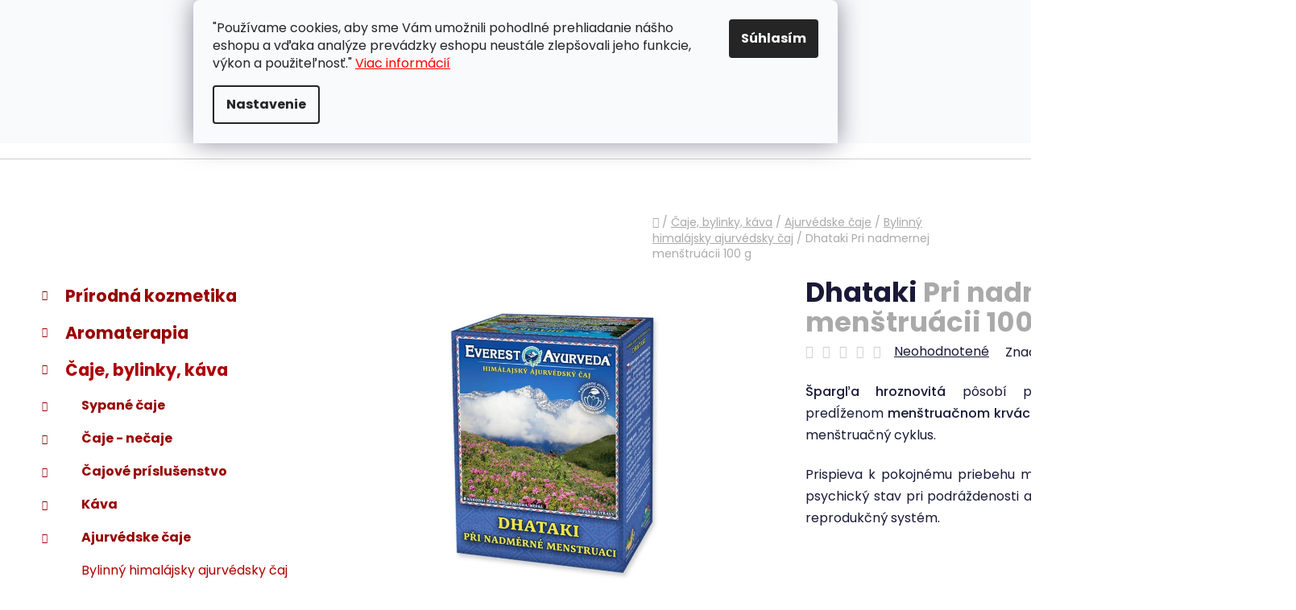

--- FILE ---
content_type: text/html; charset=utf-8
request_url: https://www.jednoduchyzivot.sk/bylinny-himalajsky-ajurvedsky-caj/dhataki-silna-menstruacia/
body_size: 33052
content:
<!doctype html><html lang="sk" dir="ltr" class="header-background-light external-fonts-loaded"><head><meta charset="utf-8" /><meta name="viewport" content="width=device-width,initial-scale=1" /><title>Ajurvédsky čaj Dhataki - jednoduchyzivot.sk</title><link rel="preconnect" href="https://cdn.myshoptet.com" /><link rel="dns-prefetch" href="https://cdn.myshoptet.com" /><link rel="preload" href="https://cdn.myshoptet.com/prj/dist/master/cms/libs/jquery/jquery-1.11.3.min.js" as="script" /><link href="https://cdn.myshoptet.com/prj/dist/master/cms/templates/frontend_templates/shared/css/font-face/poppins.css" rel="stylesheet"><link href="https://cdn.myshoptet.com/prj/dist/master/shop/dist/font-shoptet-13.css.3c47e30adfa2e9e2683b.css" rel="stylesheet"><script>
dataLayer = [];
dataLayer.push({'shoptet' : {
    "pageId": 1949,
    "pageType": "productDetail",
    "currency": "EUR",
    "currencyInfo": {
        "decimalSeparator": ",",
        "exchangeRate": 1,
        "priceDecimalPlaces": 2,
        "symbol": "\u20ac",
        "symbolLeft": 1,
        "thousandSeparator": " "
    },
    "language": "sk",
    "projectId": 200878,
    "product": {
        "id": 94643,
        "guid": "da7ee393-37e6-11e8-9cb5-002590daa1b0",
        "hasVariants": false,
        "codes": [
            {
                "code": 13066,
                "quantity": "3",
                "stocks": [
                    {
                        "id": "ext",
                        "quantity": "3"
                    }
                ]
            }
        ],
        "code": "13066",
        "name": "Dhataki  Pri nadmernej men\u0161tru\u00e1cii 100 g",
        "appendix": "Pri nadmernej men\u0161tru\u00e1cii 100 g",
        "weight": 0,
        "manufacturer": "Everest Ayurveda",
        "manufacturerGuid": "1EF5332A14826F5CB8AADA0BA3DED3EE",
        "currentCategory": "\u010caje, bylinky, k\u00e1va | Ajurv\u00e9dske \u010daje | Bylinn\u00fd himal\u00e1jsky ajurv\u00e9dsky \u010daj",
        "currentCategoryGuid": "7ceae4f9-a83f-11ea-beb1-002590dad85e",
        "defaultCategory": "\u010caje, bylinky, k\u00e1va | Ajurv\u00e9dske \u010daje | Bylinn\u00fd himal\u00e1jsky ajurv\u00e9dsky \u010daj",
        "defaultCategoryGuid": "7ceae4f9-a83f-11ea-beb1-002590dad85e",
        "currency": "EUR",
        "priceWithVat": 6.4299999999999997
    },
    "stocks": [
        {
            "id": "ext",
            "title": "Sklad",
            "isDeliveryPoint": 0,
            "visibleOnEshop": 1
        }
    ],
    "cartInfo": {
        "id": null,
        "freeShipping": false,
        "freeShippingFrom": null,
        "leftToFreeGift": {
            "formattedPrice": "\u20ac0",
            "priceLeft": 0
        },
        "freeGift": false,
        "leftToFreeShipping": {
            "priceLeft": null,
            "dependOnRegion": null,
            "formattedPrice": null
        },
        "discountCoupon": [],
        "getNoBillingShippingPrice": {
            "withoutVat": 0,
            "vat": 0,
            "withVat": 0
        },
        "cartItems": [],
        "taxMode": "ORDINARY"
    },
    "cart": [],
    "customer": {
        "priceRatio": 1,
        "priceListId": 1,
        "groupId": null,
        "registered": false,
        "mainAccount": false
    }
}});
dataLayer.push({'cookie_consent' : {
    "marketing": "denied",
    "analytics": "denied"
}});
document.addEventListener('DOMContentLoaded', function() {
    shoptet.consent.onAccept(function(agreements) {
        if (agreements.length == 0) {
            return;
        }
        dataLayer.push({
            'cookie_consent' : {
                'marketing' : (agreements.includes(shoptet.config.cookiesConsentOptPersonalisation)
                    ? 'granted' : 'denied'),
                'analytics': (agreements.includes(shoptet.config.cookiesConsentOptAnalytics)
                    ? 'granted' : 'denied')
            },
            'event': 'cookie_consent'
        });
    });
});
</script>
<meta property="og:type" content="website"><meta property="og:site_name" content="jednoduchyzivot.sk"><meta property="og:url" content="https://www.jednoduchyzivot.sk/bylinny-himalajsky-ajurvedsky-caj/dhataki-silna-menstruacia/"><meta property="og:title" content="Ajurvédsky čaj Dhataki - jednoduchyzivot.sk"><meta name="author" content="jednoduchyzivot.sk"><meta name="web_author" content="Shoptet.sk"><meta name="dcterms.rightsHolder" content="www.jednoduchyzivot.sk"><meta name="robots" content="index,follow"><meta property="og:image" content="https://cdn.myshoptet.com/usr/www.jednoduchyzivot.sk/user/shop/big/94643_13066-dhataki.jpg?64b4f5c2"><meta property="og:description" content="Špargľa hroznovitá pôsobí priaznivo pri veľmi silnom alebo predĺženom menštruačnom krvácaní. Harmonizuje hormonálny systém a menštruačný cyklus."><meta name="description" content="Špargľa hroznovitá pôsobí priaznivo pri veľmi silnom alebo predĺženom menštruačnom krvácaní. Harmonizuje hormonálny systém a menštruačný cyklus."><meta property="product:price:amount" content="6.43"><meta property="product:price:currency" content="EUR"><style>:root {--color-primary: #ad0000;--color-primary-h: 0;--color-primary-s: 100%;--color-primary-l: 34%;--color-primary-hover: #c60623;--color-primary-hover-h: 351;--color-primary-hover-s: 94%;--color-primary-hover-l: 40%;--color-secondary: #990000;--color-secondary-h: 0;--color-secondary-s: 100%;--color-secondary-l: 30%;--color-secondary-hover: #b80000;--color-secondary-hover-h: 0;--color-secondary-hover-s: 100%;--color-secondary-hover-l: 36%;--color-tertiary: #a80000;--color-tertiary-h: 0;--color-tertiary-s: 100%;--color-tertiary-l: 33%;--color-tertiary-hover: #c60623;--color-tertiary-hover-h: 351;--color-tertiary-hover-s: 94%;--color-tertiary-hover-l: 40%;--color-header-background: #ffffff;--template-font: "Poppins";--template-headings-font: "Poppins";--header-background-url: url("[data-uri]");--cookies-notice-background: #F8FAFB;--cookies-notice-color: #252525;--cookies-notice-button-hover: #27263f;--cookies-notice-link-hover: #3b3a5f;--templates-update-management-preview-mode-content: "Náhľad aktualizácií šablóny je aktívny pre váš prehliadač."}</style>
    
    <link href="https://cdn.myshoptet.com/prj/dist/master/shop/dist/main-13.less.96035efb4db1532b3cd7.css" rel="stylesheet" />
    
    <script>var shoptet = shoptet || {};</script>
    <script src="https://cdn.myshoptet.com/prj/dist/master/shop/dist/main-3g-header.js.05f199e7fd2450312de2.js"></script>
<!-- User include --><!-- service 659(306) html code header -->
<link rel="stylesheet" type="text/css" href="https://cdn.myshoptet.com/usr/fvstudio.myshoptet.com/user/documents/showmore/fv-studio-app-showmore.css?v=21.10.1">

<!-- project html code header -->
<link rel="apple-touch-icon" sizes="180x180" href="/user/documents/apple-touch-icon.png">
<link rel="icon" type="image/png" sizes="32x32" href="/user/documents/favicon-32x32.png">
<link rel="icon" type="image/png" sizes="16x16" href="/user/documents/favicon-16x16.png">
<link rel="manifest" href="/user/documents/site.webmanifest">
<link rel="mask-icon" href="/user/documents/safari-pinned-tab.svg" color="#990000">
<link rel="shortcut icon" href="/user/documents/favicon.ico">
<meta name="msapplication-TileColor" content="#990000">
<meta name="msapplication-config" content="/user/documents/browserconfig.xml">
<meta name="theme-color" content="#ffffff">

<style>
#category-filter, .category-filter-manufacturers {
display: none !important;
  margin-top: 20px !important;
}
#category-filter-hover-content {
    margin-top: 2em !important;
}
</style>
<!-- Tanganica pixel --><script>(function(w,d,s,l,i){w[l]=w[l]||[];w[l].push({'gtm.start':new Date().getTime(),event:'gtm.js'});var f=d.getElementsByTagName(s)[0],j=d.createElement(s),dl=l!='dataLayer'?'&l='+l:'';j.async=true;j.src='https://www.googletagmanager.com/gtm.js?id='+i+dl;f.parentNode.insertBefore(j,f);})(window,document,'script','dataLayer','GTM-TRS5RSN');</script><!-- End Tanganica pixel -->

<style>
.first-line #a-home {
  display: none !important;
}
</style>

<style>
#short-description, #short-description span, #short-description p {
  font-size: 15px !important;
}
</style>

<style>
#description, #description p, #description span {
  font-size: 15px !important;
}
</style>

<style>
#footer {
    background: #F8F8F8;
}
</style>

<style>
#footer-in {
    border-top: 0.75rem solid #990000 !important;
}
</style>
<style>
@media (max-width: 768px) {
.sirka100 {
width: 100% !important;
}
}
</style>

<!-- Změna textu Sledovat cenu -->
<script type="text/javascript">
$(document).ready(function(){
    $('div a.p-watch-price').html('Sledovať dostupnosť'); });
</script>
<!-- Změna ikony Sledovat cenu -->
<style>
  #tr-links .p-watch-price:before {content: "\e609";}
</style>

<!-- Zobrazovat krátky popis v mobilnych zariadeniach -->
<style>
.p-detail {
display: inline-block !important;
}
</style>
<!-- ToolTip text -->
<style type="text/css">
  body.in-krok-1 .question-tooltip {display: none;}
  .tooltiptext {margin-top: -10px; padding-left: 21px; font-size: smaller;}
</style>
<style>
.flag.flag-discount {
background-color: #990000;
}
</style>
<style>
#p-detail-tabs > li:nth-child(2) {
    display: none;
}
div#productsRelated {
    display: block !important;
    opacity: 1 !important;
}
</style>
<meta name="google-site-verification" content="GjbETkvTwe93WWgAeA1ZxuT3q8_bR2MuAVDeopAAA1M" />
<style>
.btn.btn-cart,.btn.btn-conversion,a.btn.btn-cart,a.btn.btn-conversion {
    background-color: var(--color-secondary);
    border-color: var(--color-secondary);
    color: #ffffff;
}
</style>
<style>
ol.cart-header li.active a, ol.cart-header li.active strong, ol.cart-header li.completed a, ol.cart-header li.completed a:hover, ol.cart-header li.completed strong {
    color: #fbf7f7;
}
</style>
<style>
.box-bg-variant .categories a {
    border-bottom-color: #f5f5f5;
    color: #990000;
    </style>
}
<style>
#categories .expandable>.topic>a>span, #categories .expandable>a>span {
    color: #990000;
}
</style>
<style>
.box-bg-variant .categories a:hover {
    color: #ed0101;
}
</style>
<style>
.categories .topic.active>a:hover {
    background-color: inherit;
    color: #ed0101;
}
</style>
<style>
a.social-icon {
    background-color: #f8f8f8;
    border-color: var(--color-secondary);
    color: var(--color-tertiary);
}
</style>
<style>
b, strong {
    font-weight: 500;
}
</style>
<style>
.link-like, a {
    color: #000000;
}
</style>
<!-- /User include --><link rel="canonical" href="https://www.jednoduchyzivot.sk/bylinny-himalajsky-ajurvedsky-caj/dhataki-silna-menstruacia/" /><style>/* custom background */@media (min-width: 992px) {body {background-position: top center;background-repeat: no-repeat;background-attachment: fixed;}}</style>    <!-- Global site tag (gtag.js) - Google Analytics -->
    <script async src="https://www.googletagmanager.com/gtag/js?id=17218364047"></script>
    <script>
        
        window.dataLayer = window.dataLayer || [];
        function gtag(){dataLayer.push(arguments);}
        

                    console.debug('default consent data');

            gtag('consent', 'default', {"ad_storage":"denied","analytics_storage":"denied","ad_user_data":"denied","ad_personalization":"denied","wait_for_update":500});
            dataLayer.push({
                'event': 'default_consent'
            });
        
        gtag('js', new Date());

        
                gtag('config', 'G-ERNYG28HZ5', {"groups":"GA4","send_page_view":false,"content_group":"productDetail","currency":"EUR","page_language":"sk"});
        
                gtag('config', 'AW-660936141');
        
                gtag('config', 'AW-17218364047');
        
        
        
        
                    gtag('event', 'page_view', {"send_to":"GA4","page_language":"sk","content_group":"productDetail","currency":"EUR"});
        
                gtag('set', 'currency', 'EUR');

        gtag('event', 'view_item', {
            "send_to": "UA",
            "items": [
                {
                    "id": "13066",
                    "name": "Dhataki  Pri nadmernej men\u0161tru\u00e1cii 100 g",
                    "category": "\u010caje, bylinky, k\u00e1va \/ Ajurv\u00e9dske \u010daje \/ Bylinn\u00fd himal\u00e1jsky ajurv\u00e9dsky \u010daj",
                                        "brand": "Everest Ayurveda",
                                                            "price": 5.4
                }
            ]
        });
        
        
        
        
        
                    gtag('event', 'view_item', {"send_to":"GA4","page_language":"sk","content_group":"productDetail","value":5.4000000000000004,"currency":"EUR","items":[{"item_id":"13066","item_name":"Dhataki  Pri nadmernej men\u0161tru\u00e1cii 100 g","item_brand":"Everest Ayurveda","item_category":"\u010caje, bylinky, k\u00e1va","item_category2":"Ajurv\u00e9dske \u010daje","item_category3":"Bylinn\u00fd himal\u00e1jsky ajurv\u00e9dsky \u010daj","price":5.4000000000000004,"quantity":1,"index":0}]});
        
        
        
        
        
        
        
        document.addEventListener('DOMContentLoaded', function() {
            if (typeof shoptet.tracking !== 'undefined') {
                for (var id in shoptet.tracking.bannersList) {
                    gtag('event', 'view_promotion', {
                        "send_to": "UA",
                        "promotions": [
                            {
                                "id": shoptet.tracking.bannersList[id].id,
                                "name": shoptet.tracking.bannersList[id].name,
                                "position": shoptet.tracking.bannersList[id].position
                            }
                        ]
                    });
                }
            }

            shoptet.consent.onAccept(function(agreements) {
                if (agreements.length !== 0) {
                    console.debug('gtag consent accept');
                    var gtagConsentPayload =  {
                        'ad_storage': agreements.includes(shoptet.config.cookiesConsentOptPersonalisation)
                            ? 'granted' : 'denied',
                        'analytics_storage': agreements.includes(shoptet.config.cookiesConsentOptAnalytics)
                            ? 'granted' : 'denied',
                                                                                                'ad_user_data': agreements.includes(shoptet.config.cookiesConsentOptPersonalisation)
                            ? 'granted' : 'denied',
                        'ad_personalization': agreements.includes(shoptet.config.cookiesConsentOptPersonalisation)
                            ? 'granted' : 'denied',
                        };
                    console.debug('update consent data', gtagConsentPayload);
                    gtag('consent', 'update', gtagConsentPayload);
                    dataLayer.push(
                        { 'event': 'update_consent' }
                    );
                }
            });
        });
    </script>
</head><body class="desktop id-1949 in-bylinny-himalajsky-ajurvedsky-caj template-13 type-product type-detail multiple-columns-body columns-mobile-2 columns-3 smart-labels-active ums_forms_redesign--off ums_a11y_category_page--on ums_discussion_rating_forms--off ums_flags_display_unification--on ums_a11y_login--on mobile-header-version-0"><noscript>
    <style>
        #header {
            padding-top: 0;
            position: relative !important;
            top: 0;
        }
        .header-navigation {
            position: relative !important;
        }
        .overall-wrapper {
            margin: 0 !important;
        }
        body:not(.ready) {
            visibility: visible !important;
        }
    </style>
    <div class="no-javascript">
        <div class="no-javascript__title">Musíte zmeniť nastavenie vášho prehliadača</div>
        <div class="no-javascript__text">Pozrite sa na: <a href="https://www.google.com/support/bin/answer.py?answer=23852">Ako povoliť JavaScript vo vašom prehliadači</a>.</div>
        <div class="no-javascript__text">Ak používate software na blokovanie reklám, možno bude potrebné, aby ste povolili JavaScript z tejto stránky.</div>
        <div class="no-javascript__text">Ďakujeme.</div>
    </div>
</noscript>

        <div id="fb-root"></div>
        <script>
            window.fbAsyncInit = function() {
                FB.init({
//                    appId            : 'your-app-id',
                    autoLogAppEvents : true,
                    xfbml            : true,
                    version          : 'v19.0'
                });
            };
        </script>
        <script async defer crossorigin="anonymous" src="https://connect.facebook.net/sk_SK/sdk.js"></script>    <div class="siteCookies siteCookies--top siteCookies--light js-siteCookies" role="dialog" data-testid="cookiesPopup" data-nosnippet>
        <div class="siteCookies__form">
            <div class="siteCookies__content">
                <div class="siteCookies__text">
                    "Používame cookies, aby sme Vám umožnili pohodlné prehliadanie nášho eshopu a vďaka analýze prevádzky eshopu neustále zlepšovali jeho funkcie, výkon a použiteľnosť." <span style="color: #ff0000;"><a href="/cookies" target="_blank" rel="noopener noreferrer" style="color: #ff0000;">Viac informácií</a></span>
                </div>
                <p class="siteCookies__links">
                    <button class="siteCookies__link js-cookies-settings" aria-label="Nastavenia cookies" data-testid="cookiesSettings">Nastavenie</button>
                </p>
            </div>
            <div class="siteCookies__buttonWrap">
                                <button class="siteCookies__button js-cookiesConsentSubmit" value="all" aria-label="Prijať cookies" data-testid="buttonCookiesAccept">Súhlasím</button>
            </div>
        </div>
        <script>
            document.addEventListener("DOMContentLoaded", () => {
                const siteCookies = document.querySelector('.js-siteCookies');
                document.addEventListener("scroll", shoptet.common.throttle(() => {
                    const st = document.documentElement.scrollTop;
                    if (st > 1) {
                        siteCookies.classList.add('siteCookies--scrolled');
                    } else {
                        siteCookies.classList.remove('siteCookies--scrolled');
                    }
                }, 100));
            });
        </script>
    </div>
<a href="#content" class="skip-link sr-only">Prejsť na obsah</a><div class="overall-wrapper"><div class="user-action"><div class="container">
    <div class="user-action-in">
                    <div id="login" class="user-action-login popup-widget login-widget" role="dialog" aria-labelledby="loginHeading">
        <div class="popup-widget-inner">
                            <h2 id="loginHeading">Prihlásenie k vášmu účtu</h2><div id="customerLogin"><form action="/action/Customer/Login/" method="post" id="formLoginIncluded" class="csrf-enabled formLogin" data-testid="formLogin"><input type="hidden" name="referer" value="" /><div class="form-group"><div class="input-wrapper email js-validated-element-wrapper no-label"><input type="email" name="email" class="form-control" autofocus placeholder="E-mailová adresa (napr. jan@novak.sk)" data-testid="inputEmail" autocomplete="email" required /></div></div><div class="form-group"><div class="input-wrapper password js-validated-element-wrapper no-label"><input type="password" name="password" class="form-control" placeholder="Heslo" data-testid="inputPassword" autocomplete="current-password" required /><span class="no-display">Nemôžete vyplniť toto pole</span><input type="text" name="surname" value="" class="no-display" /></div></div><div class="form-group"><div class="login-wrapper"><button type="submit" class="btn btn-secondary btn-text btn-login" data-testid="buttonSubmit">Prihlásiť sa</button><div class="password-helper"><a href="/registracia/" data-testid="signup" rel="nofollow">Nová registrácia</a><a href="/klient/zabudnute-heslo/" rel="nofollow">Zabudnuté heslo</a></div></div></div><div class="social-login-buttons"><div class="social-login-buttons-divider"><span>alebo</span></div><div class="form-group"><a href="/action/Social/login/?provider=Facebook" class="login-btn facebook" rel="nofollow"><span class="login-facebook-icon"></span><strong>Prihlásiť sa cez Facebook</strong></a></div><div class="form-group"><a href="/action/Social/login/?provider=Google" class="login-btn google" rel="nofollow"><span class="login-google-icon"></span><strong>Prihlásiť sa cez Google</strong></a></div></div></form>
</div>                    </div>
    </div>

                <div id="cart-widget" class="user-action-cart popup-widget cart-widget loader-wrapper" data-testid="popupCartWidget" role="dialog" aria-hidden="true">
            <div class="popup-widget-inner cart-widget-inner place-cart-here">
                <div class="loader-overlay">
                    <div class="loader"></div>
                </div>
            </div>
        </div>
    </div>
</div>
</div><div class="top-navigation-bar" data-testid="topNavigationBar">

    <div class="container">

                            <div class="top-navigation-menu">
                <ul class="top-navigation-bar-menu">
                                            <li class="top-navigation-menu-item-29">
                            <a href="/zakaznicka-podpora/" title="ZÁKAZNÍCKA PODPORA" target="blank">ZÁKAZNÍCKA PODPORA</a>
                        </li>
                                            <li class="top-navigation-menu-item-39">
                            <a href="/obchodne-podmienky/" title="Obchodné podmienky" target="blank">OBCHODNÉ PODMIENKY</a>
                        </li>
                                            <li class="top-navigation-menu-item-1609">
                            <a href="/gdpr/" title="Ochrana osobných údajov" target="blank">OCHRANA OSOBNÝCH ÚDAJOV</a>
                        </li>
                                            <li class="top-navigation-menu-item-1612">
                            <a href="/cookies/" title="Informácie o súboroch cookies" target="blank">PRAVIDLÁ PRE COOKIES</a>
                        </li>
                                            <li class="top-navigation-menu-item-external-109">
                            <a href="http://www.youronlinechoices.com/sk/vasa-volba" title="NASTAVENIA COOKIES" target="blank">NASTAVENIA COOKIES</a>
                        </li>
                                            <li class="top-navigation-menu-item-1650">
                            <a href="/uzitocne-informacie/" title="UŽITOČNÉ INFORMÁCIE" target="blank">UŽITOČNÉ INFORMÁCIE</a>
                        </li>
                                            <li class="top-navigation-menu-item-1144">
                            <a href="/doprava-a-sposob-platby-2/" title="DOPRAVA A SPÔSOB PLATBY" target="blank">DOPRAVA A SPÔSOB PLATBY</a>
                        </li>
                                    </ul>
                <div class="top-navigation-menu-trigger">Viac</div>
                <ul class="top-navigation-bar-menu-helper"></ul>
            </div>
        
        <div class="top-navigation-tools">
                <div class="dropdown">
        <span>Ceny v:</span>
        <button id="topNavigationDropdown" type="button" data-toggle="dropdown" aria-haspopup="true" aria-expanded="false">
            EUR
            <span class="caret"></span>
        </button>
        <ul class="dropdown-menu" aria-labelledby="topNavigationDropdown"><li><a href="/action/Currency/changeCurrency/?currencyCode=CZK" rel="nofollow">CZK</a></li><li><a href="/action/Currency/changeCurrency/?currencyCode=EUR" rel="nofollow">EUR</a></li></ul>
    </div>
            <button class="top-nav-button top-nav-button-login toggle-window" type="button" data-target="login" aria-haspopup="dialog" aria-controls="login" aria-expanded="false" data-testid="signin"><span>Prihlásenie</span></button>
    <a href="/registracia/" class="top-nav-button top-nav-button-register" data-testid="headerSignup">Registrácia</a>
        </div>

    </div>

</div>
<header id="header">
        <div class="header-top">
            <div class="container navigation-wrapper header-top-wrapper">
                <div class="site-name"><a href="/" data-testid="linkWebsiteLogo"><img src="https://cdn.myshoptet.com/usr/www.jednoduchyzivot.sk/user/logos/logo_na_jz-2.png" alt="jednoduchyzivot.sk" fetchpriority="low" /></a></div>                <div class="search" itemscope itemtype="https://schema.org/WebSite">
                    <meta itemprop="headline" content="Bylinný himalájsky ajurvédsky čaj"/><meta itemprop="url" content="https://www.jednoduchyzivot.sk"/><meta itemprop="text" content="Špargľa hroznovitá pôsobí priaznivo pri veľmi silnom alebo predĺženom menštruačnom krvácaní. Harmonizuje hormonálny systém a menštruačný cyklus."/>                    <form action="/action/ProductSearch/prepareString/" method="post"
    id="formSearchForm" class="search-form compact-form js-search-main"
    itemprop="potentialAction" itemscope itemtype="https://schema.org/SearchAction" data-testid="searchForm">
    <fieldset>
        <meta itemprop="target"
            content="https://www.jednoduchyzivot.sk/vyhladavanie/?string={string}"/>
        <input type="hidden" name="language" value="sk"/>
        
            
    <span class="search-input-icon" aria-hidden="true"></span>

<input
    type="search"
    name="string"
        class="query-input form-control search-input js-search-input"
    placeholder="Napíšte, čo hľadáte"
    autocomplete="off"
    required
    itemprop="query-input"
    aria-label="Vyhľadávanie"
    data-testid="searchInput"
>
            <button type="submit" class="btn btn-default search-button" data-testid="searchBtn">Hľadať</button>
        
    </fieldset>
</form>
                </div>
                <div class="navigation-buttons">
                    <a href="#" class="toggle-window" data-target="search" data-testid="linkSearchIcon"><span class="sr-only">Hľadať</span></a>
                        
    <a href="/kosik/" class="btn btn-icon toggle-window cart-count" data-target="cart" data-hover="true" data-redirect="true" data-testid="headerCart" rel="nofollow" aria-haspopup="dialog" aria-expanded="false" aria-controls="cart-widget">
        
                <span class="sr-only">Nákupný košík</span>
        
            <span class="cart-price visible-lg-inline-block" data-testid="headerCartPrice">
                                    Prázdny košík                            </span>
        
    
            </a>
                    <a href="#" class="toggle-window" data-target="navigation" data-testid="hamburgerMenu"></a>
                </div>
            </div>
        </div>
        <div class="header-bottom">
            <div class="container navigation-wrapper header-bottom-wrapper js-navigation-container">
                <nav id="navigation" aria-label="Hlavné menu" data-collapsible="true"><div class="navigation-in menu"><ul class="menu-level-1" role="menubar" data-testid="headerMenuItems"><li class="appended-category menu-item-961 ext" role="none"><a href="/prirodna-kozmetika/"><b>Prírodná kozmetika</b><span class="submenu-arrow" role="menuitem"></span></a><ul class="menu-level-2 menu-level-2-appended" role="menu"><li class="menu-item-1381" role="none"><a href="/prirodna-kozmetika-na-tvar/" data-testid="headerMenuItem" role="menuitem"><span>Na tvár</span></a></li><li class="menu-item-1384" role="none"><a href="/prirodna-kozmetika-telo/" data-testid="headerMenuItem" role="menuitem"><span>Na telo</span></a></li><li class="menu-item-1387" role="none"><a href="/prirodna-kozmetika-vlasy/" data-testid="headerMenuItem" role="menuitem"><span>Starostlivosť o vlasy</span></a></li><li class="menu-item-1390" role="none"><a href="/prirodna-kozmetika-ustna-hygiena/" data-testid="headerMenuItem" role="menuitem"><span>Ústna hygiena</span></a></li><li class="menu-item-1393" role="none"><a href="/prirodna-kozmetika-mydla/" data-testid="headerMenuItem" role="menuitem"><span>Mydlá</span></a></li><li class="menu-item-1396" role="none"><a href="/prirodna-kozmetika-parfumy/" data-testid="headerMenuItem" role="menuitem"><span>Parfumy</span></a></li><li class="menu-item-1573" role="none"><a href="/prirodna-kozmetika-osviezovace-vzduchu/" data-testid="headerMenuItem" role="menuitem"><span>Osviežovače vzduchu</span></a></li><li class="menu-item-1399" role="none"><a href="/prirodne-silice/" data-testid="headerMenuItem" role="menuitem"><span>100% silice</span></a></li><li class="menu-item-2198" role="none"><a href="/valceky-na-tvar-z-drahych-kamenov/" data-testid="headerMenuItem" role="menuitem"><span>Valčeky na tvár z drahých kameňov</span></a></li><li class="menu-item-1351" role="none"><a href="/masti-gely-moxy/" data-testid="headerMenuItem" role="menuitem"><span>Masti, gély a moxy</span></a></li><li class="menu-item-2204" role="none"><a href="/prislusenstvo-ku-kozmetike/" data-testid="headerMenuItem" role="menuitem"><span>Príslušenstvo ku kozmetike</span></a></li></ul></li><li class="appended-category menu-item-964 ext" role="none"><a href="/aromaterapia/"><b>Aromaterapia</b><span class="submenu-arrow" role="menuitem"></span></a><ul class="menu-level-2 menu-level-2-appended" role="menu"><li class="menu-item-1234" role="none"><a href="/aromaterapia-prirodne-esencialne-oleje/" data-testid="headerMenuItem" role="menuitem"><span>Esenciálne oleje</span></a></li><li class="menu-item-1237" role="none"><a href="/aromaterapia-vonne-oleje/" data-testid="headerMenuItem" role="menuitem"><span>Vonné oleje</span></a></li><li class="menu-item-1240" role="none"><a href="/aromaterapia-masazne-oleje/" data-testid="headerMenuItem" role="menuitem"><span>Masážne oleje</span></a></li><li class="menu-item-1638" role="none"><a href="/aromaterapia-kupelove-oleje/" data-testid="headerMenuItem" role="menuitem"><span>Kúpeľové oleje</span></a></li><li class="menu-item-1405" role="none"><a href="/aromaterapia-balzamy-parfumy/" data-testid="headerMenuItem" role="menuitem"><span>Balzamy a parfumy</span></a></li><li class="menu-item-1579" role="none"><a href="/aromaterapia-osviezovace-vzduchu/" data-testid="headerMenuItem" role="menuitem"><span>Osviežovače vzduchu</span></a></li><li class="menu-item-1408" role="none"><a href="/vonne-tycinky-a-kuzele/" data-testid="headerMenuItem" role="menuitem"><span>Vonné tyčinky a kužele</span></a></li><li class="menu-item-1829" role="none"><a href="/kadidla-a-vykurovadla/" data-testid="headerMenuItem" role="menuitem"><span>Kadidlá a vykurovadlá</span></a></li><li class="menu-item-1411" role="none"><a href="/aromaterapia-prislusenstvo-doplnky/" data-testid="headerMenuItem" role="menuitem"><span>Príslušenstvo a doplnky</span></a></li><li class="menu-item-2589" role="none"><a href="/aromaterapeuticke-sviecky/" data-testid="headerMenuItem" role="menuitem"><span>Aromaterapeutické sviečky</span></a></li></ul></li><li class="appended-category menu-item-1168 ext" role="none"><a href="/caje-a-kava/"><b>Čaje, bylinky, káva</b><span class="submenu-arrow" role="menuitem"></span></a><ul class="menu-level-2 menu-level-2-appended" role="menu"><li class="menu-item-1183" role="none"><a href="/sypane-caje/" data-testid="headerMenuItem" role="menuitem"><span>Sypané čaje</span></a></li><li class="menu-item-1330" role="none"><a href="/caje-necaje/" data-testid="headerMenuItem" role="menuitem"><span>Čaje - nečaje</span></a></li><li class="menu-item-1189" role="none"><a href="/cajove-prislusenstvo/" data-testid="headerMenuItem" role="menuitem"><span>Čajové príslušenstvo</span></a></li><li class="menu-item-1656" role="none"><a href="/kava/" data-testid="headerMenuItem" role="menuitem"><span>Káva</span></a></li><li class="menu-item-1186" role="none"><a href="/ajurvedske-caje/" data-testid="headerMenuItem" role="menuitem"><span>Ajurvédske čaje</span></a></li><li class="menu-item-1201" role="none"><a href="/bylinne-zmesi/" data-testid="headerMenuItem" role="menuitem"><span>Bylinné zmesi</span></a></li><li class="menu-item-1198" role="none"><a href="/jednodruhove-bylinky/" data-testid="headerMenuItem" role="menuitem"><span>Jednodruhové byliny</span></a></li><li class="menu-item-955" role="none"><a href="/bylinky/" data-testid="headerMenuItem" role="menuitem"><span>Bylinky a tinktúry</span></a></li><li class="menu-item-1207" role="none"><a href="/prislusenstvo-k-bylinkam/" data-testid="headerMenuItem" role="menuitem"><span>Príslušenstvo k bylinkám</span></a></li><li class="menu-item-1204" role="none"><a href="/tinktury/" data-testid="headerMenuItem" role="menuitem"><span>Tinktúry</span></a></li><li class="menu-item-1339" role="none"><a href="/kvitnuce-caje/" data-testid="headerMenuItem" role="menuitem"><span>Kvitnúce čaje</span></a></li><li class="menu-item-1192" role="none"><a href="/knihy-o-caji/" data-testid="headerMenuItem" role="menuitem"><span>Knihy o čaji</span></a></li></ul></li><li class="appended-category menu-item-1117 ext" role="none"><a href="/zdrava-vyziva/"><b>Zdravá výživa</b><span class="submenu-arrow" role="menuitem"></span></a><ul class="menu-level-2 menu-level-2-appended" role="menu"><li class="menu-item-1243" role="none"><a href="/stavy-koncentraty-sirupy-extrakty/" data-testid="headerMenuItem" role="menuitem"><span>Šťavy, koncentráty, sirupy, extrakty</span></a></li><li class="menu-item-1246" role="none"><a href="/zelene-potraviny-psyllium/" data-testid="headerMenuItem" role="menuitem"><span>Zelené potraviny, psyllium</span></a></li><li class="menu-item-1420" role="none"><a href="/ajurvedske-bylinne-elixiry/" data-testid="headerMenuItem" role="menuitem"><span>Ajurvédske bylinné elixíry</span></a></li><li class="menu-item-1252" role="none"><a href="/prirodne-kapsule-mineraly/" data-testid="headerMenuItem" role="menuitem"><span>Prírodné kapsule, minerály</span></a></li><li class="menu-item-1249" role="none"><a href="/panenske-oleje/" data-testid="headerMenuItem" role="menuitem"><span>Panenské oleje</span></a></li><li class="menu-item-1585" role="none"><a href="/rybie-oleje-a-kolagen/" data-testid="headerMenuItem" role="menuitem"><span>Rybie oleje a kolagén</span></a></li><li class="menu-item-1423" role="none"><a href="/susene-plody--semena/" data-testid="headerMenuItem" role="menuitem"><span>Sušené plody, semená</span></a></li><li class="menu-item-1426" role="none"><a href="/korenie--sol/" data-testid="headerMenuItem" role="menuitem"><span>Korenie, soľ</span></a></li><li class="menu-item-1429" role="none"><a href="/med--cukor--melasa/" data-testid="headerMenuItem" role="menuitem"><span>Med, cukor, melasa</span></a></li><li class="menu-item-1788" role="none"><a href="/zdrave-potraviny/" data-testid="headerMenuItem" role="menuitem"><span>Zdravé potraviny</span></a></li><li class="menu-item-2219" role="none"><a href="/vcelie-vyrobky/" data-testid="headerMenuItem" role="menuitem"><span>Včelie výrobky</span></a></li></ul></li><li class="appended-category menu-item-958 ext" role="none"><a href="/keramika/"><b>Keramika</b><span class="submenu-arrow" role="menuitem"></span></a><ul class="menu-level-2 menu-level-2-appended" role="menu"><li class="menu-item-1216" role="none"><a href="/salky-hrnceky/" data-testid="headerMenuItem" role="menuitem"><span>Šálky a hrnčeky</span></a></li><li class="menu-item-1219" role="none"><a href="/bylinkace-salky-so-sitkom/" data-testid="headerMenuItem" role="menuitem"><span>Bylinkáče - šálky so sitkom</span></a></li><li class="menu-item-1222" role="none"><a href="/kanvice-cajniky-sety/" data-testid="headerMenuItem" role="menuitem"><span>Kanvice - čajníky, sety</span></a></li><li class="menu-item-1225" role="none"><a href="/cajove-supravy/" data-testid="headerMenuItem" role="menuitem"><span>Čajové súpravy</span></a></li><li class="menu-item-1228" role="none"><a href="/keramicke-misky/" data-testid="headerMenuItem" role="menuitem"><span>Misky</span></a></li><li class="menu-item-1231" role="none"><a href="/medniky-nadoby-na-med/" data-testid="headerMenuItem" role="menuitem"><span>Medníky - nádoby na med </span></a></li><li class="menu-item-1360" role="none"><a href="/keramicke-aromalampy-kahance/" data-testid="headerMenuItem" role="menuitem"><span>Aromalampy a kahance</span></a></li><li class="menu-item-1372" role="none"><a href="/keramicke-dekoracie/" data-testid="headerMenuItem" role="menuitem"><span>Dekorácie</span></a></li></ul></li><li class="appended-category menu-item-1129 ext" role="none"><a href="/sviecky/"><b>Sviečky</b><span class="submenu-arrow" role="menuitem"></span></a><ul class="menu-level-2 menu-level-2-appended" role="menu"><li class="menu-item-1270" role="none"><a href="/energeticke-sviecky/" data-testid="headerMenuItem" role="menuitem"><span>Energetické</span></a></li><li class="menu-item-1273" role="none"><a href="/zverokruhove-sviecky/" data-testid="headerMenuItem" role="menuitem"><span>Zverokruhové</span></a></li><li class="menu-item-1276" role="none"><a href="/sviecky-s-vonou/" data-testid="headerMenuItem" role="menuitem"><span>Sviečky s vôňou</span></a></li><li class="menu-item-1279" role="none"><a href="/sviecky-bez-vone/" data-testid="headerMenuItem" role="menuitem"><span>Sviečky bez vône</span></a></li><li class="menu-item-1815" role="none"><a href="/telove-sviecky/" data-testid="headerMenuItem" role="menuitem"><span>Telové sviečky</span></a></li><li class="menu-item-1285" role="none"><a href="/svietniky/" data-testid="headerMenuItem" role="menuitem"><span>Svietniky</span></a></li></ul></li><li class="appended-category menu-item-1761 ext" role="none"><a href="/eko-drogeria/"><b>EKO drogéria</b><span class="submenu-arrow" role="menuitem"></span></a><ul class="menu-level-2 menu-level-2-appended" role="menu"><li class="menu-item-1764" role="none"><a href="/ekologicka-drogeria/" data-testid="headerMenuItem" role="menuitem"><span>Mydlá</span></a></li><li class="menu-item-1770" role="none"><a href="/pranie/" data-testid="headerMenuItem" role="menuitem"><span>Pracie prostriedky</span></a></li><li class="menu-item-1773" role="none"><a href="/okna/" data-testid="headerMenuItem" role="menuitem"><span>Prostriedky na okná</span></a></li><li class="menu-item-1776" role="none"><a href="/riad/" data-testid="headerMenuItem" role="menuitem"><span>Prostriedky na riad</span></a></li><li class="menu-item-1779" role="none"><a href="/wc/" data-testid="headerMenuItem" role="menuitem"><span>WC čističe</span></a></li><li class="menu-item-1782" role="none"><a href="/univerzal/" data-testid="headerMenuItem" role="menuitem"><span>Univerzálne prostriedky</span></a></li></ul></li><li class="appended-category menu-item-1123 ext" role="none"><a href="/amulety--drahe-kamene/"><b>Amulety</b><span class="submenu-arrow" role="menuitem"></span></a><ul class="menu-level-2 menu-level-2-appended" role="menu"><li class="menu-item-2386" role="none"><a href="/anjelske-zvonceky/" data-testid="headerMenuItem" role="menuitem"><span>Anjelské zvončeky</span></a></li><li class="menu-item-1486" role="none"><a href="/feng-shui/" data-testid="headerMenuItem" role="menuitem"><span>Feng shui</span></a></li><li class="menu-item-1468" role="none"><a href="/keltske-a-germanske/" data-testid="headerMenuItem" role="menuitem"><span>Keltské a germánske </span></a></li><li class="menu-item-1495" role="none"><a href="/magicke-a-staroveke/" data-testid="headerMenuItem" role="menuitem"><span>Magické a staroveké </span></a></li><li class="menu-item-1474" role="none"><a href="/kultovne-symboly/" data-testid="headerMenuItem" role="menuitem"><span>Kultovné symboly</span></a></li><li class="menu-item-1459" role="none"><a href="/krestanske-a-zidovske/" data-testid="headerMenuItem" role="menuitem"><span>Kresťanské a židovské</span></a></li><li class="menu-item-1471" role="none"><a href="/indianske-a-zverokruh/" data-testid="headerMenuItem" role="menuitem"><span>Indiánske a zverokruh</span></a></li><li class="menu-item-1462" role="none"><a href="/mandaly-a-srdiecka/" data-testid="headerMenuItem" role="menuitem"><span>Mandaly a srdiečka</span></a></li><li class="menu-item-1477" role="none"><a href="/slnko-a-mesiac/" data-testid="headerMenuItem" role="menuitem"><span>Slnko a mesiac</span></a></li><li class="menu-item-1480" role="none"><a href="/zvieratka-a-figurky/" data-testid="headerMenuItem" role="menuitem"><span>Zvieratká a figúrky</span></a></li><li class="menu-item-2415" role="none"><a href="/runove-kamene/" data-testid="headerMenuItem" role="menuitem"><span>Runové kamene</span></a></li></ul></li><li class="appended-category menu-item-1126 ext" role="none"><a href="/drahe-kamene/"><b>Drahé kamene</b><span class="submenu-arrow" role="menuitem"></span></a><ul class="menu-level-2 menu-level-2-appended" role="menu"><li class="menu-item-1258" role="none"><a href="/privesky-nausnice/" data-testid="headerMenuItem" role="menuitem"><span>Prívesky/náušnice/prstene</span></a></li><li class="menu-item-1255" role="none"><a href="/naramky-nahrdelniky/" data-testid="headerMenuItem" role="menuitem"><span>Náramky-náhrdelníky</span></a></li><li class="menu-item-1261" role="none"><a href="/kamene-do-ruky/" data-testid="headerMenuItem" role="menuitem"><span>Kamene do ruky</span></a></li><li class="menu-item-2192" role="none"><a href="/masazne-valceky-na-tvar/" data-testid="headerMenuItem" role="menuitem"><span>Masážne valčeky na tvár</span></a></li><li class="menu-item-1501" role="none"><a href="/prirodne-mineraly/" data-testid="headerMenuItem" role="menuitem"><span>Prírodné minerály</span></a></li><li class="menu-item-1264" role="none"><a href="/kyvadla/" data-testid="headerMenuItem" role="menuitem"><span>Kyvadlá</span></a></li><li class="menu-item-1267" role="none"><a href="/lampy-svietniky-vazy/" data-testid="headerMenuItem" role="menuitem"><span>Lampy-Svietniky-Vázy</span></a></li><li class="menu-item-1450" role="none"><a href="/darceky-a-doplnky/" data-testid="headerMenuItem" role="menuitem"><span>Darčeky a doplnky</span></a></li><li class="menu-item-1453" role="none"><a href="/knihy-o-kamenoch/" data-testid="headerMenuItem" role="menuitem"><span>Knihy o kameňoch</span></a></li><li class="menu-item-2087" role="none"><a href="/orgonity/" data-testid="headerMenuItem" role="menuitem"><span>Orgonity </span></a></li><li class="menu-item-2380" role="none"><a href="/maziare-2/" data-testid="headerMenuItem" role="menuitem"><span>Mažiare, Misky</span></a></li></ul></li><li class="appended-category menu-item-1132 ext" role="none"><a href="/darceky--drobnostky/"><b>Darčeky, drobnôstky</b><span class="submenu-arrow" role="menuitem"></span></a><ul class="menu-level-2 menu-level-2-appended" role="menu"><li class="menu-item-2625" role="none"><a href="/magnetky-a-samolepky/" data-testid="headerMenuItem" role="menuitem"><span>Magnetky a samolepky</span></a></li><li class="menu-item-2619" role="none"><a href="/kvitnuce-ceruzky/" data-testid="headerMenuItem" role="menuitem"><span>Kvitnúce ceruzky</span></a></li><li class="menu-item-1865" role="none"><a href="/kristalove-gule-a-pyramidy/" data-testid="headerMenuItem" role="menuitem"><span>Krištáľové guľe, pyramídy a lotosové kvety</span></a></li><li class="menu-item-2317" role="none"><a href="/kozenne-zapisniky-2/" data-testid="headerMenuItem" role="menuitem"><span>Koženné zápisníky</span></a></li><li class="menu-item-2090" role="none"><a href="/orgonity-2/" data-testid="headerMenuItem" role="menuitem"><span>Orgonity </span></a></li><li class="menu-item-2117" role="none"><a href="/anjeli-a-certi/" data-testid="headerMenuItem" role="menuitem"><span>Anjeli a čerti</span></a></li><li class="menu-item-1537" role="none"><a href="/pre-stastie/" data-testid="headerMenuItem" role="menuitem"><span>Pre šťastie</span></a></li><li class="menu-item-1540" role="none"><a href="/masky-slniecka-om-stromy-lotosy/" data-testid="headerMenuItem" role="menuitem"><span>Masky/Slniečka/Óm/Stromy/Lotosy</span></a></li><li class="menu-item-2359" role="none"><a href="/masazne-gulicky/" data-testid="headerMenuItem" role="menuitem"><span>Masážne guličky</span></a></li><li class="menu-item-1546" role="none"><a href="/klucenky/" data-testid="headerMenuItem" role="menuitem"><span>Kľúčenky</span></a></li><li class="menu-item-1549" role="none"><a href="/sosky-sochy/" data-testid="headerMenuItem" role="menuitem"><span>Sošky/Sochy</span></a></li><li class="menu-item-1552" role="none"><a href="/sperkovnice-stojany/" data-testid="headerMenuItem" role="menuitem"><span>Šperkovnice/Stojany</span></a></li><li class="menu-item-1561" role="none"><a href="/hudobne-nastroje/" data-testid="headerMenuItem" role="menuitem"><span>Hudobné nástroje</span></a></li><li class="menu-item-1752" role="none"><a href="/vlajky--tibetske-mlynceky--japa-mala/" data-testid="headerMenuItem" role="menuitem"><span>Vlajky, Tibetské mlynčeky, Japa Mala</span></a></li><li class="menu-item-2132" role="none"><a href="/obaly-na-darceky/" data-testid="headerMenuItem" role="menuitem"><span>Obaly na darčeky</span></a></li><li class="menu-item-2227" role="none"><a href="/lapace-snov/" data-testid="headerMenuItem" role="menuitem"><span>Lapače snov</span></a></li><li class="menu-item-2335" role="none"><a href="/zvonkohry-2/" data-testid="headerMenuItem" role="menuitem"><span>Zvonkohry</span></a></li><li class="menu-item-1564" role="none"><a href="/ostatne-darceky/" data-testid="headerMenuItem" role="menuitem"><span>Ostatné darčeky</span></a></li><li class="menu-item-2640" role="none"><a href="/ritualne-predmety/" data-testid="headerMenuItem" role="menuitem"><span>Rituálne predmety</span></a></li></ul></li><li class="appended-category menu-item-1138 ext" role="none"><a href="/knihy-a-karty/"><b>Knihy a vykladacie karty</b><span class="submenu-arrow" role="menuitem"></span></a><ul class="menu-level-2 menu-level-2-appended" role="menu"><li class="menu-item-1597" role="none"><a href="/knihy/" data-testid="headerMenuItem" role="menuitem"><span>Knihy</span></a></li><li class="menu-item-1680" role="none"><a href="/vykladacie-karty/" data-testid="headerMenuItem" role="menuitem"><span>Vykladacie karty</span></a></li><li class="menu-item-2665" role="none"><a href="/knihy-jemne-poskodene-2/" data-testid="headerMenuItem" role="menuitem"><span>Knihy jemne poškodené</span></a></li></ul></li><li class="appended-category menu-item-1135 ext" role="none"><a href="/odevy/"><b>Odevy</b><span class="submenu-arrow" role="menuitem"></span></a><ul class="menu-level-2 menu-level-2-appended" role="menu"><li class="menu-item-1291" role="none"><a href="/damske/" data-testid="headerMenuItem" role="menuitem"><span>Dámske</span></a></li><li class="menu-item-1294" role="none"><a href="/panske/" data-testid="headerMenuItem" role="menuitem"><span>Pánske</span></a></li><li class="menu-item-2153" role="none"><a href="/unisex/" data-testid="headerMenuItem" role="menuitem"><span>Unisex</span></a></li><li class="menu-item-1297" role="none"><a href="/modne-doplnky/" data-testid="headerMenuItem" role="menuitem"><span>Módne doplnky</span></a></li><li class="menu-item-1300" role="none"><a href="/tasky/" data-testid="headerMenuItem" role="menuitem"><span>Tašky</span></a></li><li class="menu-item-1886" role="none"><a href="/ruksaky-batohy/" data-testid="headerMenuItem" role="menuitem"><span>Ruksaky - batohy</span></a></li><li class="menu-item-1303" role="none"><a href="/bizuteria-2/" data-testid="headerMenuItem" role="menuitem"><span>Bižutéria</span></a></li><li class="menu-item-1318" role="none"><a href="/prikryvky-na-postel/" data-testid="headerMenuItem" role="menuitem"><span>Prikrývky na posteľ</span></a></li><li class="menu-item-1321" role="none"><a href="/vankuse-2/" data-testid="headerMenuItem" role="menuitem"><span>Vankúše</span></a></li><li class="menu-item-2341" role="none"><a href="/podlozky-na-jogu/" data-testid="headerMenuItem" role="menuitem"><span>Podložky na jogu</span></a></li></ul></li><li class="appended-category menu-item-1519 ext" role="none"><a href="/vyhodny-nakup/"><b>Akcie - výhodný nákup</b><span class="submenu-arrow" role="menuitem"></span></a><ul class="menu-level-2 menu-level-2-appended" role="menu"><li class="menu-item-1525" role="none"><a href="/zvyhodneny-tovar-exspiracia/" data-testid="headerMenuItem" role="menuitem"><span>Výpredaj</span></a></li><li class="menu-item-1841" role="none"><a href="/akcia-zvyhodneny-tovar/" data-testid="headerMenuItem" role="menuitem"><span>Akcia - zvýhodnený tovar</span></a></li><li class="menu-item-1522" role="none"><a href="/multipack---vyhodne-sety/" data-testid="headerMenuItem" role="menuitem"><span>Multipack – výhodné sety</span></a></li><li class="menu-item-1847" role="none"><a href="/antikvariat---bazar-knih/" data-testid="headerMenuItem" role="menuitem"><span>Antikvariát – bazár kníh </span></a></li></ul></li></ul></div><span class="navigation-close"></span></nav><div class="menu-helper" data-testid="hamburgerMenu"><span>Viac</span></div>
            </div>
        </div>
    </header><!-- / header -->


<div id="content-wrapper" class="container content-wrapper">
    
                                <div class="breadcrumbs navigation-home-icon-wrapper" itemscope itemtype="https://schema.org/BreadcrumbList">
                                                                            <span id="navigation-first" data-basetitle="jednoduchyzivot.sk" itemprop="itemListElement" itemscope itemtype="https://schema.org/ListItem">
                <a href="/" itemprop="item" class="navigation-home-icon"><span class="sr-only" itemprop="name">Domov</span></a>
                <span class="navigation-bullet">/</span>
                <meta itemprop="position" content="1" />
            </span>
                                <span id="navigation-1" itemprop="itemListElement" itemscope itemtype="https://schema.org/ListItem">
                <a href="/caje-a-kava/" itemprop="item" data-testid="breadcrumbsSecondLevel"><span itemprop="name">Čaje, bylinky, káva</span></a>
                <span class="navigation-bullet">/</span>
                <meta itemprop="position" content="2" />
            </span>
                                <span id="navigation-2" itemprop="itemListElement" itemscope itemtype="https://schema.org/ListItem">
                <a href="/ajurvedske-caje/" itemprop="item" data-testid="breadcrumbsSecondLevel"><span itemprop="name">Ajurvédske čaje</span></a>
                <span class="navigation-bullet">/</span>
                <meta itemprop="position" content="3" />
            </span>
                                <span id="navigation-3" itemprop="itemListElement" itemscope itemtype="https://schema.org/ListItem">
                <a href="/bylinny-himalajsky-ajurvedsky-caj/" itemprop="item" data-testid="breadcrumbsSecondLevel"><span itemprop="name">Bylinný himalájsky ajurvédsky čaj</span></a>
                <span class="navigation-bullet">/</span>
                <meta itemprop="position" content="4" />
            </span>
                                            <span id="navigation-4" itemprop="itemListElement" itemscope itemtype="https://schema.org/ListItem" data-testid="breadcrumbsLastLevel">
                <meta itemprop="item" content="https://www.jednoduchyzivot.sk/bylinny-himalajsky-ajurvedsky-caj/dhataki-silna-menstruacia/" />
                <meta itemprop="position" content="5" />
                <span itemprop="name" data-title="Dhataki  Pri nadmernej menštruácii 100 g">Dhataki <span class="appendix">Pri nadmernej menštruácii 100 g</span></span>
            </span>
            </div>
            
    <div class="content-wrapper-in">
                                                <aside class="sidebar sidebar-left"  data-testid="sidebarMenu">
                                                                                                <div class="sidebar-inner">
                                                                                                        <div class="box box-bg-variant box-categories">    <div class="skip-link__wrapper">
        <span id="categories-start" class="skip-link__target js-skip-link__target sr-only" tabindex="-1">&nbsp;</span>
        <a href="#categories-end" class="skip-link skip-link--start sr-only js-skip-link--start">Preskočiť kategórie</a>
    </div>




<div id="categories"><div class="categories cat-01 expandable external" id="cat-961"><div class="topic"><a href="/prirodna-kozmetika/">Prírodná kozmetika<span class="cat-trigger">&nbsp;</span></a></div>

    </div><div class="categories cat-02 expandable external" id="cat-964"><div class="topic"><a href="/aromaterapia/">Aromaterapia<span class="cat-trigger">&nbsp;</span></a></div>

    </div><div class="categories cat-01 expandable active expanded" id="cat-1168"><div class="topic child-active"><a href="/caje-a-kava/">Čaje, bylinky, káva<span class="cat-trigger">&nbsp;</span></a></div>

                    <ul class=" active expanded">
                                        <li class="
                                 expandable                                 external">
                <a href="/sypane-caje/">
                    Sypané čaje
                    <span class="cat-trigger">&nbsp;</span>                </a>
                                                            

    
                                                </li>
                                <li class="
                                 expandable                                 external">
                <a href="/caje-necaje/">
                    Čaje - nečaje
                    <span class="cat-trigger">&nbsp;</span>                </a>
                                                            

    
                                                </li>
                                <li class="
                                 expandable                                 external">
                <a href="/cajove-prislusenstvo/">
                    Čajové príslušenstvo
                    <span class="cat-trigger">&nbsp;</span>                </a>
                                                            

    
                                                </li>
                                <li class="
                                 expandable                                 external">
                <a href="/kava/">
                    Káva
                    <span class="cat-trigger">&nbsp;</span>                </a>
                                                            

    
                                                </li>
                                <li class="
                                 expandable                 expanded                ">
                <a href="/ajurvedske-caje/">
                    Ajurvédske čaje
                    <span class="cat-trigger">&nbsp;</span>                </a>
                                                            

                    <ul class=" active expanded">
                                        <li class="
                active                                                 ">
                <a href="/bylinny-himalajsky-ajurvedsky-caj/">
                    Bylinný himalájsky ajurvédsky čaj
                                    </a>
                                                                </li>
                                <li >
                <a href="/dosicky-himalajsky-ajurvedsky-caj/">
                    Dóšický himalájsky ajurvédsky čaj
                                    </a>
                                                                </li>
                                <li >
                <a href="/detsky-bylinny-ajurvedsky-caj/">
                    Detský bylinný ajurvédsky čaj
                                    </a>
                                                                </li>
                                <li >
                <a href="/relaxacny-himalajsky-ajurvedsky-caj/">
                    Relaxačný himalájsky ajurvédsky čaj
                                    </a>
                                                                </li>
                                <li >
                <a href="/bonthe-ajurvedsky-caj/">
                    BONTHÉ ajurvédsky čaj
                                    </a>
                                                                </li>
                </ul>
    
                                                </li>
                                <li class="
                                 expandable                                 external">
                <a href="/bylinne-zmesi/">
                    Bylinné zmesi
                    <span class="cat-trigger">&nbsp;</span>                </a>
                                                            

    
                                                </li>
                                <li class="
                                 expandable                                 external">
                <a href="/jednodruhove-bylinky/">
                    Jednodruhové byliny
                    <span class="cat-trigger">&nbsp;</span>                </a>
                                                            

    
                                                </li>
                                <li class="
                                 expandable                                 external">
                <a href="/bylinky/">
                    Bylinky a tinktúry
                    <span class="cat-trigger">&nbsp;</span>                </a>
                                                            

    
                                                </li>
                                <li class="
                                 expandable                                 external">
                <a href="/prislusenstvo-k-bylinkam/">
                    Príslušenstvo k bylinkám
                    <span class="cat-trigger">&nbsp;</span>                </a>
                                                            

    
                                                </li>
                                <li class="
                                 expandable                                 external">
                <a href="/tinktury/">
                    Tinktúry
                    <span class="cat-trigger">&nbsp;</span>                </a>
                                                            

    
                                                </li>
                                <li >
                <a href="/kvitnuce-caje/">
                    Kvitnúce čaje
                                    </a>
                                                                </li>
                                <li >
                <a href="/knihy-o-caji/">
                    Knihy o čaji
                                    </a>
                                                                </li>
                </ul>
    </div><div class="categories cat-02 expandable external" id="cat-1117"><div class="topic"><a href="/zdrava-vyziva/">Zdravá výživa<span class="cat-trigger">&nbsp;</span></a></div>

    </div><div class="categories cat-01 expandable external" id="cat-958"><div class="topic"><a href="/keramika/">Keramika<span class="cat-trigger">&nbsp;</span></a></div>

    </div><div class="categories cat-02 expandable external" id="cat-1129"><div class="topic"><a href="/sviecky/">Sviečky<span class="cat-trigger">&nbsp;</span></a></div>

    </div><div class="categories cat-01 expandable external" id="cat-1761"><div class="topic"><a href="/eko-drogeria/">EKO drogéria<span class="cat-trigger">&nbsp;</span></a></div>

    </div><div class="categories cat-02 expandable external" id="cat-1123"><div class="topic"><a href="/amulety--drahe-kamene/">Amulety<span class="cat-trigger">&nbsp;</span></a></div>

    </div><div class="categories cat-01 expandable external" id="cat-1126"><div class="topic"><a href="/drahe-kamene/">Drahé kamene<span class="cat-trigger">&nbsp;</span></a></div>

    </div><div class="categories cat-02 expandable external" id="cat-1132"><div class="topic"><a href="/darceky--drobnostky/">Darčeky, drobnôstky<span class="cat-trigger">&nbsp;</span></a></div>

    </div><div class="categories cat-01 expandable external" id="cat-1138"><div class="topic"><a href="/knihy-a-karty/">Knihy a vykladacie karty<span class="cat-trigger">&nbsp;</span></a></div>

    </div><div class="categories cat-02 expandable external" id="cat-1135"><div class="topic"><a href="/odevy/">Odevy<span class="cat-trigger">&nbsp;</span></a></div>

    </div><div class="categories cat-01 expandable external" id="cat-1519"><div class="topic"><a href="/vyhodny-nakup/">Akcie - výhodný nákup<span class="cat-trigger">&nbsp;</span></a></div>

    </div>        </div>

    <div class="skip-link__wrapper">
        <a href="#categories-start" class="skip-link skip-link--end sr-only js-skip-link--end" tabindex="-1" hidden>Preskočiť kategórie</a>
        <span id="categories-end" class="skip-link__target js-skip-link__target sr-only" tabindex="-1">&nbsp;</span>
    </div>
</div>
                                                                                                                                    </div>
                                                            </aside>
                            <main id="content" class="content narrow">
                            
<div class="p-detail" itemscope itemtype="https://schema.org/Product">

    
    <meta itemprop="name" content="Dhataki  Pri nadmernej menštruácii 100 g" />
    <meta itemprop="category" content="Úvodná stránka &gt; Čaje, bylinky, káva &gt; Ajurvédske čaje &gt; Bylinný himalájsky ajurvédsky čaj &gt; Dhataki" />
    <meta itemprop="url" content="https://www.jednoduchyzivot.sk/bylinny-himalajsky-ajurvedsky-caj/dhataki-silna-menstruacia/" />
    <meta itemprop="image" content="https://cdn.myshoptet.com/usr/www.jednoduchyzivot.sk/user/shop/big/94643_13066-dhataki.jpg?64b4f5c2" />
            <meta itemprop="description" content="Špargľa hroznovitá&amp;nbsp;pôsobí priaznivo&amp;nbsp;pri veľmi silnom&amp;nbsp;alebo predĺženom&amp;nbsp;menštruačnom krvácaní.&amp;nbsp;Harmonizuje hormonálny systém a menštruačný cyklus.
Prispieva k pokojnému priebehu menštruácie a jej prejavov. Optimalizuje psychický stav pri podráždenosti a nervozite. Priaznivo ovplyvňuje ženský reprodukčný systém.
&amp;nbsp;" />
                <span class="js-hidden" itemprop="manufacturer" itemscope itemtype="https://schema.org/Organization">
            <meta itemprop="name" content="Everest Ayurveda" />
        </span>
        <span class="js-hidden" itemprop="brand" itemscope itemtype="https://schema.org/Brand">
            <meta itemprop="name" content="Everest Ayurveda" />
        </span>
                                        
<div class="p-detail-inner">

    <div class="p-data-wrapper">

        <div class="p-detail-inner-header">
            <h1>
                  Dhataki <span class="product-appendix"> Pri nadmernej menštruácii 100 g</span>            </h1>
            <div class="ratings-and-brand">
                            <div class="stars-wrapper">
            
<span class="stars star-list">
                                                <a class="star star-off show-tooltip show-ratings" title="    Hodnotenie:
            Neohodnotené    "
                   href="#ratingTab" data-toggle="tab" data-external="1" data-force-scroll="1"></a>
                    
                                                <a class="star star-off show-tooltip show-ratings" title="    Hodnotenie:
            Neohodnotené    "
                   href="#ratingTab" data-toggle="tab" data-external="1" data-force-scroll="1"></a>
                    
                                                <a class="star star-off show-tooltip show-ratings" title="    Hodnotenie:
            Neohodnotené    "
                   href="#ratingTab" data-toggle="tab" data-external="1" data-force-scroll="1"></a>
                    
                                                <a class="star star-off show-tooltip show-ratings" title="    Hodnotenie:
            Neohodnotené    "
                   href="#ratingTab" data-toggle="tab" data-external="1" data-force-scroll="1"></a>
                    
                                                <a class="star star-off show-tooltip show-ratings" title="    Hodnotenie:
            Neohodnotené    "
                   href="#ratingTab" data-toggle="tab" data-external="1" data-force-scroll="1"></a>
                    
    </span>
            <a class="stars-label" href="#ratingTab" data-toggle="tab" data-external="1" data-force-scroll="1">
                                Neohodnotené                    </a>
        </div>
                                        <div class="brand-wrapper">
                        Značka: <span class="brand-wrapper-manufacturer-name"><a href="/znacka/everest-ayurveda/" title="Pozrieť sa na detail výrobcu" data-testid="productCardBrandName">Everest Ayurveda</a></span>
                    </div>
                            </div>
        </div>

                    <div class="p-short-description" data-testid="productCardShortDescr">
                <p style="text-align: justify;"><strong>Špargľa hroznovitá</strong><span>&nbsp;</span>pôsobí priaznivo<span>&nbsp;</span><strong>pri veľmi silnom</strong><span>&nbsp;</span>alebo predĺženom<span>&nbsp;</span><strong>menštruačnom krvácaní.&nbsp;</strong>Harmonizuje hormonálny systém a menštruačný cyklus.</p>
<p style="text-align: justify;">Prispieva k pokojnému priebehu menštruácie a jej prejavov. Optimalizuje psychický stav pri podráždenosti a nervozite. Priaznivo ovplyvňuje ženský reprodukčný systém.</p>
<p style="text-align: justify;">&nbsp;</p>
            </div>
        
        <form action="/action/Cart/addCartItem/" method="post" id="product-detail-form" class="pr-action csrf-enabled" data-testid="formProduct">
            <meta itemprop="productID" content="94643" /><meta itemprop="identifier" content="da7ee393-37e6-11e8-9cb5-002590daa1b0" /><meta itemprop="sku" content="13066" /><span itemprop="offers" itemscope itemtype="https://schema.org/Offer"><link itemprop="availability" href="https://schema.org/InStock" /><meta itemprop="url" content="https://www.jednoduchyzivot.sk/bylinny-himalajsky-ajurvedsky-caj/dhataki-silna-menstruacia/" /><meta itemprop="price" content="6.43" /><meta itemprop="priceCurrency" content="EUR" /><link itemprop="itemCondition" href="https://schema.org/NewCondition" /></span><input type="hidden" name="productId" value="94643" /><input type="hidden" name="priceId" value="94658" /><input type="hidden" name="language" value="sk" />

            <div class="p-variants-block">

                
                    
                    
                    
                    
                
            </div>

            <table class="detail-parameters ">
                <tbody>
                                            <tr>
                            <th>
                                <span class="row-header-label">
                                    Dostupnosť                                </span>
                            </th>
                            <td>
                                

    
    <span class="availability-label" style="color: #009901" data-testid="labelAvailability">
                    Skladom            </span>
        <span class="availability-amount" data-testid="numberAvailabilityAmount">(3&nbsp;ks)</span>

                            </td>
                        </tr>
                    
                                        
                                            <tr class="p-code">
                            <th>
                                <span class="p-code-label row-header-label">Kód:</span>
                            </th>
                            <td>
                                                                    <span>13066</span>
                                                            </td>
                        </tr>
                    
                </tbody>
            </table>

                                        
            <div class="p-to-cart-block" data-testid="divAddToCart">
                                    <div class="p-final-price-wrapper">
                                                                        <strong class="price-final" data-testid="productCardPrice">
            <span class="price-final-holder">
                €6,43
    
    
        <span class="pr-list-unit">
            /&nbsp;ks
    </span>
        </span>
    </strong>
                            <span class="price-additional">
                                        €5,40
            bez DPH                            </span>
                            <span class="price-measure">
                    
                                            
                                    <span>
                        €64,30&nbsp;/&nbsp;1&nbsp;kg                    </span>
                                        </span>
                        
                    </div>
                
                                                            <div class="add-to-cart">
                            
<span class="quantity">
    <span
        class="increase-tooltip js-increase-tooltip"
        data-trigger="manual"
        data-container="body"
        data-original-title="Nie je možné zakúpiť viac než 9999 ks."
        aria-hidden="true"
        role="tooltip"
        data-testid="tooltip">
    </span>

    <span
        class="decrease-tooltip js-decrease-tooltip"
        data-trigger="manual"
        data-container="body"
        data-original-title="Minimálne množstvo, ktoré je možné zakúpiť je 1 ks."
        aria-hidden="true"
        role="tooltip"
        data-testid="tooltip">
    </span>
    <label>
        <input
            type="number"
            name="amount"
            value="1"
            class="amount"
            autocomplete="off"
            data-decimals="0"
                        step="1"
            min="1"
            max="9999"
            aria-label="Množstvo"
            data-testid="cartAmount"/>
    </label>

    <button
        class="increase"
        type="button"
        aria-label="Zvýšiť množstvo o 1"
        data-testid="increase">
            <span class="increase__sign">&plus;</span>
    </button>

    <button
        class="decrease"
        type="button"
        aria-label="Znížiť množstvo o 1"
        data-testid="decrease">
            <span class="decrease__sign">&minus;</span>
    </button>
</span>
                        </div>
                                                    <button type="submit" class="btn btn-conversion add-to-cart-button" data-testid="buttonAddToCart" aria-label="Do košíka Dhataki">Do košíka</button>
                                                                        </div>


        </form>

        
        

        <div class="buttons-wrapper social-buttons-wrapper">
            <div class="link-icons watchdog-active" data-testid="productDetailActionIcons">
    <a href="#" class="link-icon print" title="Tlačiť produkt"><span>Tlač</span></a>
    <a href="/bylinny-himalajsky-ajurvedsky-caj/dhataki-silna-menstruacia:otazka/" class="link-icon chat" title="Hovoriť s predajcom" rel="nofollow"><span>Opýtať sa</span></a>
            <a href="/bylinny-himalajsky-ajurvedsky-caj/dhataki-silna-menstruacia:strazit-cenu/" class="link-icon watchdog" title="Strážiť cenu" rel="nofollow"><span>Strážiť</span></a>
                <a href="#" class="link-icon share js-share-buttons-trigger" title="Zdieľať produkt"><span>Zdieľať</span></a>
    </div>
                <div class="social-buttons no-display">
                    <div class="facebook">
                <div
            data-layout="button_count"
        class="fb-share-button"
    >
</div>

            </div>
                                <div class="close-wrapper">
        <a href="#" class="close-after js-share-buttons-trigger" title="Zdieľať produkt">Zavrieť</a>
    </div>

            </div>
        </div>

        <div class="buttons-wrapper cofidis-buttons-wrapper">
                    </div>

        <div class="buttons-wrapper hledejceny-buttons-wrapper">
                    </div>

    </div> 
    <div class="p-image-wrapper">

        <div class="p-detail-inner-header-mobile">
            <div class="h1">
                  Dhataki <span class="product-appendix"> Pri nadmernej menštruácii 100 g</span>            </div>
            <div class="ratings-and-brand">
                            <div class="stars-wrapper">
            
<span class="stars star-list">
                                                <a class="star star-off show-tooltip show-ratings" title="    Hodnotenie:
            Neohodnotené    "
                   href="#ratingTab" data-toggle="tab" data-external="1" data-force-scroll="1"></a>
                    
                                                <a class="star star-off show-tooltip show-ratings" title="    Hodnotenie:
            Neohodnotené    "
                   href="#ratingTab" data-toggle="tab" data-external="1" data-force-scroll="1"></a>
                    
                                                <a class="star star-off show-tooltip show-ratings" title="    Hodnotenie:
            Neohodnotené    "
                   href="#ratingTab" data-toggle="tab" data-external="1" data-force-scroll="1"></a>
                    
                                                <a class="star star-off show-tooltip show-ratings" title="    Hodnotenie:
            Neohodnotené    "
                   href="#ratingTab" data-toggle="tab" data-external="1" data-force-scroll="1"></a>
                    
                                                <a class="star star-off show-tooltip show-ratings" title="    Hodnotenie:
            Neohodnotené    "
                   href="#ratingTab" data-toggle="tab" data-external="1" data-force-scroll="1"></a>
                    
    </span>
            <a class="stars-label" href="#ratingTab" data-toggle="tab" data-external="1" data-force-scroll="1">
                                Neohodnotené                    </a>
        </div>
                                        <div class="brand-wrapper">
                        Značka: <span class="brand-wrapper-manufacturer-name"><a href="/znacka/everest-ayurveda/" title="Pozrieť sa na detail výrobcu" data-testid="productCardBrandName">Everest Ayurveda</a></span>
                    </div>
                            </div>
        </div>

        
        <div class="p-image" style="" data-testid="mainImage">
            

<a href="https://cdn.myshoptet.com/usr/www.jednoduchyzivot.sk/user/shop/big/94643_13066-dhataki.jpg?64b4f5c2" class="p-main-image cloud-zoom" data-href="https://cdn.myshoptet.com/usr/www.jednoduchyzivot.sk/user/shop/orig/94643_13066-dhataki.jpg?64b4f5c2"><img src="https://cdn.myshoptet.com/usr/www.jednoduchyzivot.sk/user/shop/big/94643_13066-dhataki.jpg?64b4f5c2" alt="13066 Dhataki" width="1024" height="768"  fetchpriority="high" />
</a>            


            

    

        </div>
        <div class="row">
            
    <div class="col-sm-12 p-thumbnails-wrapper">

        <div class="p-thumbnails">

            <div class="p-thumbnails-inner">

                <div>
                                                                                        <a href="https://cdn.myshoptet.com/usr/www.jednoduchyzivot.sk/user/shop/big/94643_13066-dhataki.jpg?64b4f5c2" class="p-thumbnail highlighted">
                            <img src="data:image/svg+xml,%3Csvg%20width%3D%22100%22%20height%3D%22100%22%20xmlns%3D%22http%3A%2F%2Fwww.w3.org%2F2000%2Fsvg%22%3E%3C%2Fsvg%3E" alt="13066 Dhataki" width="100" height="100"  data-src="https://cdn.myshoptet.com/usr/www.jednoduchyzivot.sk/user/shop/related/94643_13066-dhataki.jpg?64b4f5c2" fetchpriority="low" />
                        </a>
                        <a href="https://cdn.myshoptet.com/usr/www.jednoduchyzivot.sk/user/shop/big/94643_13066-dhataki.jpg?64b4f5c2" class="cbox-gal" data-gallery="lightbox[gallery]" data-alt="13066 Dhataki"></a>
                                                                    <a href="https://cdn.myshoptet.com/usr/www.jednoduchyzivot.sk/user/shop/big/94643-2_12205-dhataki-a-kopie.jpg?672cab92" class="p-thumbnail">
                            <img src="data:image/svg+xml,%3Csvg%20width%3D%22100%22%20height%3D%22100%22%20xmlns%3D%22http%3A%2F%2Fwww.w3.org%2F2000%2Fsvg%22%3E%3C%2Fsvg%3E" alt="12205 Dhataki A kopie" width="100" height="100"  data-src="https://cdn.myshoptet.com/usr/www.jednoduchyzivot.sk/user/shop/related/94643-2_12205-dhataki-a-kopie.jpg?672cab92" fetchpriority="low" />
                        </a>
                        <a href="https://cdn.myshoptet.com/usr/www.jednoduchyzivot.sk/user/shop/big/94643-2_12205-dhataki-a-kopie.jpg?672cab92" class="cbox-gal" data-gallery="lightbox[gallery]" data-alt="12205 Dhataki A kopie"></a>
                                    </div>

            </div>

            <a href="#" class="thumbnail-prev"></a>
            <a href="#" class="thumbnail-next"></a>

        </div>

    </div>

        </div>

    </div>

</div>

    
        

    
            
    <div class="shp-tabs-wrapper p-detail-tabs-wrapper">
        <div class="row">
            <div class="col-sm-12 shp-tabs-row responsive-nav">
                <div class="shp-tabs-holder">
    <ul id="p-detail-tabs" class="shp-tabs p-detail-tabs visible-links" role="tablist">
                            <li class="shp-tab active" data-testid="tabDescription">
                <a href="#description" class="shp-tab-link" role="tab" data-toggle="tab">Popis</a>
            </li>
                                                                                                                 <li class="shp-tab" data-testid="tabRating">
                <a href="#ratingTab" class="shp-tab-link" role="tab" data-toggle="tab">Hodnotenie</a>
            </li>
                                        <li class="shp-tab" data-testid="tabDiscussion">
                                <a href="#productDiscussion" class="shp-tab-link" role="tab" data-toggle="tab">Diskusia</a>
            </li>
                                        <li class="shp-tab" data-testid="tabBrand">
                <a href="#manufacturerDescription" class="shp-tab-link" role="tab" data-toggle="tab">Značka<span class="tab-manufacturer-name" data-testid="productCardBrandName"> Everest Ayurveda</span></a>
            </li>
                                </ul>
</div>
            </div>
            <div class="col-sm-12 ">
                <div id="tab-content" class="tab-content">
                                                                                                            <div id="description" class="tab-pane fade in active" role="tabpanel">
        <div class="description-inner">
            <div class="basic-description">
                
                                    
            
                                    <p style="text-align: justify;"><strong>Dhataki</strong> Pri nadmernej menštruácii 100 g</p>
<p style="text-align: justify;"><span>Himalájske</span><span> byliny </span><span>sa</span><span> už po celé </span><span>stáročia</span><span> </span><span>používajú</span><span> k </span><span>optimalizácii</span><span> </span><span>duševných</span><span> a </span><span>telesných</span><span> </span><span>funkcií</span><span> organizmu. </span><span>Sú</span><span> </span><span>základom</span><span> </span><span>tradičnej</span><span> </span><span>ajurvédskej</span><span> medicíny, </span><span>ktorá</span><span> </span><span>ich</span><span> </span><span>využíva</span><span> v mnohých </span><span>najrôznejších</span><span> </span><span>kombináciách</span><span>. </span></p>
<p style="text-align: justify;"><span>#ShowMore#</span></p>
<p style="text-align: justify;"><span><strong>Ayurvéda</strong> - tradičný hinduistický ucelený systém zdravotnej starostlivosti, pochádzajúci z územia Himalájí, uznaný Svetovou zdravotníckou organizáciou, ktorej hlavným cieľom je najmä prevencia ochorení. Vďaka správne zvoleným bylinným preparátom a upravenému jedálnemu lístku si môžete upevniť svoje zdravie a predĺžiť život.</span></p>
<p style="text-align: justify;"><span><strong>Príprava:</strong> jednu čajovú lyžičku bylinnej zmesi (cca 2g) nechajte 3-5 minút povariť alebo zalejte 250 ml vriacej vody a nechajte 10 minút vyluhovať</span></p>
<p style="text-align: justify;"><span>Himalájske byliny sa tradične nechávajú aspoň 3-5 minút povariť v prípade, že ich používame ako prostriedok k optimalizácii duševných a telesných funkcií organizmu. Takto pripravený odvar má silnejší pôsobenie, jemnejšiu chuť a priaznivo ovplyvňuje naše trávenie, ktoré je dôležité pre správne vstrebávanie zdraviu prospešných výťažkov z himalájskych bylín.</span></p>
<p style="text-align: justify;"><span>Pre optimálne pôsobenie bylinného odvaru pijeme čaje teplé a najlepšie ráno pred raňajkami, jednu hodinu pred jedlom počas dňa a pred spaním, po dobu trvania obnovy želateľných funkcií organizmu. </span></p>
<p style="text-align: justify;"><span>Ponechajte týždennú pauzu po spotrebovaní každého balenia. Špecifická chuť každého čaju je súčasťou terapeutického pôsobenia a zodpovedá ajurvédskym vlastnostiam šiestich chutí. Preto odporúčame nepridávať žiadne sladidlá.</span></p>
<p style="text-align: justify;"><span>Odporúčame užívať maximálne dva čaje zároveň. Viac čajov možno striedať v dennom alebo týždennom režime ak ich používame k normalizácii bežných prejavov pri narušení rovnováhy telesného alebo duševného zdravia. Čaje pijeme vždy oddelene s odstupom jednej hodiny. Ak ich používame iba ako podporný či povzbudzujúci prostriedok, môžeme nechať byliny iba vylúhovať bez obmedzenej doby užívania. Pre optimálne pôsobenie bylinného odvaru pijeme čaje teplé a pred jedlom. </span></p>
<p style="text-align: justify;"><strong>Hmotnosť obsahu:</strong> 100 g<br /> <br /> <strong>Zloženie:</strong> špargľa hroznovitá, tinospora cordifolia, fenikel obyčajný, zeler voňavý, kurkumovník dlhý, embilika lekárska, terminalia chebula, vrcholák myrobalánový, koriander siaty<br /> <br /> <strong>Odporúčaná dávka:</strong> 2-3 šálky denne<br /> <br /> <strong>Vyrobil:</strong> Everest Ayurveda ltd., Káthmandu, Nepál</p>
<p style="text-align: justify;">=========================<br /> <br /> S týmto produktom nie je možné uvádzať žiadne neschválené výživové a zdravotné tvrdenia. </p>
                            </div>
            
    
        </div>
    </div>
                                                                                                                                <div id="ratingTab" class="tab-pane fade" role="tabpanel" data-editorid="rating">
                                            <p data-testid="textCommentNotice">Buďte prvý, kto napíše príspevok k tejto položke.</p>
                                
            
                                            
<div id="ratingWrapper" class="rate-wrapper unveil-wrapper" data-parent-tab="ratingTab">
        <div class="rate-wrap row">
        <div class="rate-average-wrap col-xs-12 col-sm-6">
                                                                <div class="add-comment rate-form-trigger" data-unveil="rate-form" aria-expanded="false" aria-controls="rate-form" role="button">
                        <span class="link-like rating-icon" data-testid="buttonAddRating">Pridať hodnotenie</span>
                    </div>
                                    </div>

        
    </div>
                            <div id="rate-form" class="vote-form js-hidden">
                            <form action="/action/ProductDetail/RateProduct/" method="post" id="formRating">
            <input type="hidden" name="productId" value="94643" />
            <input type="hidden" name="score" value="5" />
    
    
    <div class="row">
        <div class="form-group js-validated-element-wrapper col-xs-12 col-sm-6">
            <input type="text" name="fullName" value="" class="form-control col-xs-12" placeholder="Meno" data-testid="inputFullName" />
                        <span class="no-display">Nevypĺňajte toto pole:</span>
            <input type="text" name="surname" value="" class="no-display" />
        </div>
        <div class="form-group js-validated-element-wrapper col-xs-12 col-sm-6">
            <input type="email" name="email" value="" class="form-control col-xs-12" placeholder="E-mail" data-testid="inputEmail" />
        </div>
        <div class="col-xs-12">
            <div class="form-group js-validated-element-wrapper">
                <textarea name="description" class="form-control" rows="7" placeholder="Ako ste s produktom spokojný?" data-testid="inputRatingDescription"></textarea>
            </div>
            <div class="form-group">
                <div class="star-wrap stars">
                                            <span class="star star-on" data-score="1"></span>
                                            <span class="star star-on" data-score="2"></span>
                                            <span class="star star-on" data-score="3"></span>
                                            <span class="star star-on" data-score="4"></span>
                                            <span class="star star-on current" data-score="5"></span>
                                    </div>
            </div>
                                <div class="form-group js-validated-element-wrapper consents consents-first">
            <input
                type="hidden"
                name="consents[]"
                id="ratingConsents10"
                value="10"
                                                        data-special-message="validatorConsent"
                            />
                                        <label for="ratingConsents10" class="whole-width">
                                        <a href="https://www.jednoduchyzivot.sk/gdpr/" target="_blank" title="General Data Protection Regulation" rel="noopener noreferrer">Informácie o ochrane osobných údajov</a>
                </label>
                    </div>
                            <div class="form-group">
                <input type="submit" value="Odoslať hodnotenie" class="btn btn-sm btn-primary" data-testid="buttonSendRating" />
            </div>
        </div>
    </div>
</form>
                    </div>
    </div>

    </div>
                            <div id="productDiscussion" class="tab-pane fade" role="tabpanel" data-testid="areaDiscussion">
        <div id="discussionWrapper" class="discussion-wrapper unveil-wrapper" data-parent-tab="productDiscussion" data-testid="wrapperDiscussion">
                                    
    <div class="discussionContainer js-discussion-container" data-editorid="discussion">
                    <p data-testid="textCommentNotice">Buďte prvý, kto napíše príspevok k tejto položke.</p>
                                                        <div class="add-comment discussion-form-trigger" data-unveil="discussion-form" aria-expanded="false" aria-controls="discussion-form" role="button">
                <span class="link-like comment-icon" data-testid="buttonAddComment">Pridať komentár</span>
                        </div>
                        <div id="discussion-form" class="discussion-form vote-form js-hidden">
                            <form action="/action/ProductDiscussion/addPost/" method="post" id="formDiscussion" data-testid="formDiscussion">
    <input type="hidden" name="formId" value="9" />
    <input type="hidden" name="discussionEntityId" value="94643" />
            <div class="row">
        <div class="form-group col-xs-12 col-sm-6">
            <input type="text" name="fullName" value="" id="fullName" class="form-control" placeholder="Meno" data-testid="inputUserName"/>
                        <span class="no-display">Nevypĺňajte toto pole:</span>
            <input type="text" name="surname" value="" class="no-display" />
        </div>
        <div class="form-group js-validated-element-wrapper no-label col-xs-12 col-sm-6">
            <input type="email" name="email" value="" id="email" class="form-control js-validate-required" placeholder="E-mail" data-testid="inputEmail"/>
        </div>
        <div class="col-xs-12">
            <div class="form-group">
                <input type="text" name="title" id="title" class="form-control" placeholder="Názov" data-testid="inputTitle" />
            </div>
            <div class="form-group no-label js-validated-element-wrapper">
                <textarea name="message" id="message" class="form-control js-validate-required" rows="7" placeholder="Komentár" data-testid="inputMessage"></textarea>
            </div>
                                <div class="form-group js-validated-element-wrapper consents consents-first">
            <input
                type="hidden"
                name="consents[]"
                id="discussionConsents10"
                value="10"
                                                        data-special-message="validatorConsent"
                            />
                                        <label for="discussionConsents10" class="whole-width">
                                        <a href="https://www.jednoduchyzivot.sk/gdpr/" target="_blank" title="General Data Protection Regulation" rel="noopener noreferrer">Informácie o ochrane osobných údajov</a>
                </label>
                    </div>
                            <fieldset class="box box-sm box-bg-default">
    <h4>Bezpečnostná kontrola</h4>
    <div class="form-group captcha-image">
        <img src="[data-uri]" alt="" data-testid="imageCaptcha" width="150" height="40"  fetchpriority="low" />
    </div>
    <div class="form-group js-validated-element-wrapper smart-label-wrapper">
        <label for="captcha"><span class="required-asterisk">Odpíšte text z obrázka</span></label>
        <input type="text" id="captcha" name="captcha" class="form-control js-validate js-validate-required">
    </div>
</fieldset>
            <div class="form-group">
                <input type="submit" value="Poslať komentár" class="btn btn-sm btn-primary" data-testid="buttonSendComment" />
            </div>
        </div>
    </div>
</form>

                    </div>
                    </div>

        </div>
    </div>
                        <div id="manufacturerDescription" class="tab-pane fade manufacturerDescription" role="tabpanel">
        <p style="text-align: justify;">Everest Ayurveda s.r.o. je česko-slovensko-nepálska spoločnosť, ktorá v súlade s indickou tradíciou šíri hlbšie povedomie o ajurvédskom lekárstve, zdravom spôsobe života, užívaní himalájskych bylín a vnútornom rozmere človeka. V Českej republike a na Slovensku bola spoločnosť založená v roku 2004 v spolupráci s nepálskym ajurvédským lekárom Dr. Kam Dev Jha&nbsp;a doktorom biotechnologie Sureshom K. Sahom.</p>
<p style="text-align: justify;">Predmetom výroby, dovozu a veľkoobchodnej činnosti spoločnosti sú tradičné ajurvédske prípravky z Nepálu a Indie. Everest Ayurveda s.r.o. má svoje sídlo v Českej republike s centrálou v Prahe, firemnú&nbsp;pobočku&nbsp;na Slovensku so sídlom v Bratislave a výrobu bylinných prípravkov v Nepále so sídlom v Káthmandu.</p>
    </div>
                                        </div>
            </div>
        </div>
    </div>

    
                    
            <h2 class="products-related-header products-header">Súvisiaci tovar</h2>
        <div class="products-related-wrapper products-wrapper">
            <div class="products product-slider products-block products-additional products-related" data-columns="3" data-columns-mobile="2" data-testid="relatedProducts">
                
        
                                    <div class="product">
    <div class="p" data-micro="product" data-micro-product-id="93016" data-micro-identifier="f872165d-2212-11e8-8216-002590dad85e" data-testid="productItem">
                    <a href="/ajurvedske-bylinne-elixiry/annaprash/" class="image">
                <img src="https://cdn.myshoptet.com/usr/www.jednoduchyzivot.sk/user/shop/detail/93016-1_700796-bylinny-elixir-annaprash-kopie.jpg?672cac32
" alt="700796 Bylinny elixir Annaprash kopie" data-micro-image="https://cdn.myshoptet.com/usr/www.jednoduchyzivot.sk/user/shop/big/93016-1_700796-bylinny-elixir-annaprash-kopie.jpg?672cac32" width="423" height="317"  fetchpriority="high" />
                                                                                                                                    
    
            </a>
        
        <div class="p-in">

            <div class="p-in-in">
                <a href="/ajurvedske-bylinne-elixiry/annaprash/" class="name" data-micro="url">
                    <span data-micro="name" data-testid="productCardName">
                          Annaprash <span class="product-appendix"> Žalúdok &amp; trávenie 200 g</span>                    </span>
                </a>
                
            <div class="ratings-wrapper">
                                        <div class="stars-wrapper" data-micro-rating-value="0" data-micro-rating-count="0">
            
<span class="stars star-list">
                                <span class="star star-off"></span>
        
                                <span class="star star-off"></span>
        
                                <span class="star star-off"></span>
        
                                <span class="star star-off"></span>
        
                                <span class="star star-off"></span>
        
    </span>
        </div>
                
                                        <div class="availability">
            <span style="color:#009901">
                Skladom            </span>
                                                        <span class="availability-amount" data-testid="numberAvailabilityAmount">(1&nbsp;ks)</span>
        </div>
                        </div>
    
                            </div>

            <div class="p-bottom no-buttons">
                
                <div data-micro="offer"
    data-micro-price="8.30"
    data-micro-price-currency="EUR"
            data-micro-availability="https://schema.org/InStock"
    >
                    <div class="prices">
                                                                                
                        
                        
                        
            <div class="price price-final" data-testid="productCardPrice">
        <strong>
                                        €8,30
                    </strong>
        
    
        
    </div>
        

                        

                    </div>

                    

                                            <div class="p-tools">
                                                            <form action="/action/Cart/addCartItem/" method="post" class="pr-action csrf-enabled">
                                    <input type="hidden" name="language" value="sk" />
                                                                            <input type="hidden" name="priceId" value="93034" />
                                                                        <input type="hidden" name="productId" value="93016" />
                                                                            
<input type="hidden" name="amount" value="1" autocomplete="off" />
                                                                        <button type="submit" class="btn btn-cart add-to-cart-button" data-testid="buttonAddToCart" aria-label="Do košíka Annaprash"><span>Do košíka</span></button>
                                </form>
                                                                                    
    
                                                    </div>
                    
                                                        

                </div>

            </div>

        </div>

        
    

                    <span class="no-display" data-micro="sku">700956</span>
    
    </div>
</div>
                        <div class="product">
    <div class="p" data-micro="product" data-micro-product-id="92449" data-micro-identifier="d4a98ee6-2212-11e8-8216-002590dad85e" data-testid="productItem">
                    <a href="/ajurvedske-bylinne-elixiry/asthiprash/" class="image">
                <img src="https://cdn.myshoptet.com/usr/www.jednoduchyzivot.sk/user/shop/detail/92449-1_700457-asthiprash.jpg?64b63f76
" alt="700457 Asthiprash" data-micro-image="https://cdn.myshoptet.com/usr/www.jednoduchyzivot.sk/user/shop/big/92449-1_700457-asthiprash.jpg?64b63f76" width="423" height="317"  fetchpriority="low" />
                                                                                                                                    
    
            </a>
        
        <div class="p-in">

            <div class="p-in-in">
                <a href="/ajurvedske-bylinne-elixiry/asthiprash/" class="name" data-micro="url">
                    <span data-micro="name" data-testid="productCardName">
                          Asthiprash <span class="product-appendix"> Kosti &amp; kĺby 200 g</span>                    </span>
                </a>
                
            <div class="ratings-wrapper">
                                        <div class="stars-wrapper" data-micro-rating-value="0" data-micro-rating-count="0">
            
<span class="stars star-list">
                                <span class="star star-off"></span>
        
                                <span class="star star-off"></span>
        
                                <span class="star star-off"></span>
        
                                <span class="star star-off"></span>
        
                                <span class="star star-off"></span>
        
    </span>
        </div>
                
                                        <div class="availability">
            <span style="color:#009901">
                Skladom            </span>
                                                        <span class="availability-amount" data-testid="numberAvailabilityAmount">(2&nbsp;ks)</span>
        </div>
                        </div>
    
                            </div>

            <div class="p-bottom no-buttons">
                
                <div data-micro="offer"
    data-micro-price="8.30"
    data-micro-price-currency="EUR"
            data-micro-availability="https://schema.org/InStock"
    >
                    <div class="prices">
                                                                                
                        
                        
                        
            <div class="price price-final" data-testid="productCardPrice">
        <strong>
                                        €8,30
                    </strong>
        
    
        
    </div>
        

                        

                    </div>

                    

                                            <div class="p-tools">
                                                            <form action="/action/Cart/addCartItem/" method="post" class="pr-action csrf-enabled">
                                    <input type="hidden" name="language" value="sk" />
                                                                            <input type="hidden" name="priceId" value="92467" />
                                                                        <input type="hidden" name="productId" value="92449" />
                                                                            
<input type="hidden" name="amount" value="1" autocomplete="off" />
                                                                        <button type="submit" class="btn btn-cart add-to-cart-button" data-testid="buttonAddToCart" aria-label="Do košíka Asthiprash"><span>Do košíka</span></button>
                                </form>
                                                                                    
    
                                                    </div>
                    
                                                        

                </div>

            </div>

        </div>

        
    

                    <span class="no-display" data-micro="sku">700457</span>
    
    </div>
</div>
                        <div class="product">
    <div class="p" data-micro="product" data-micro-product-id="109183" data-micro-identifier="6339c3c9-f95f-11e8-a3e7-002590daa1b0" data-testid="productItem">
                    <a href="/ajurvedske-bylinne-elixiry/amalaki-mlady-jacmen/" class="image">
                <img src="https://cdn.myshoptet.com/usr/www.jednoduchyzivot.sk/user/shop/detail/109183_701082-amalaki-mlady-jacmen.jpg?64ba419d
" alt="701082 Amalaki Mladý jačmeň" data-shp-lazy="true" data-micro-image="https://cdn.myshoptet.com/usr/www.jednoduchyzivot.sk/user/shop/big/109183_701082-amalaki-mlady-jacmen.jpg?64ba419d" width="423" height="317"  fetchpriority="low" />
                                                                                                                                    
    
            </a>
        
        <div class="p-in">

            <div class="p-in-in">
                <a href="/ajurvedske-bylinne-elixiry/amalaki-mlady-jacmen/" class="name" data-micro="url">
                    <span data-micro="name" data-testid="productCardName">
                          Amalaki mladý jačmeň <span class="product-appendix"> Ajurvédsky horúci nápoj 100 g</span>                    </span>
                </a>
                
            <div class="ratings-wrapper">
                                        <div class="stars-wrapper" data-micro-rating-value="0" data-micro-rating-count="0">
            
<span class="stars star-list">
                                <span class="star star-off"></span>
        
                                <span class="star star-off"></span>
        
                                <span class="star star-off"></span>
        
                                <span class="star star-off"></span>
        
                                <span class="star star-off"></span>
        
    </span>
        </div>
                
                                        <div class="availability">
            <span style="color:#009901">
                Skladom            </span>
                                                        <span class="availability-amount" data-testid="numberAvailabilityAmount">(2&nbsp;ks)</span>
        </div>
                        </div>
    
                            </div>

            <div class="p-bottom no-buttons">
                
                <div data-micro="offer"
    data-micro-price="7.10"
    data-micro-price-currency="EUR"
            data-micro-availability="https://schema.org/InStock"
    >
                    <div class="prices">
                                                                                
                        
                        
                        
            <div class="price price-final" data-testid="productCardPrice">
        <strong>
                                        €7,10
                    </strong>
        
    
        
    </div>
        

                        

                    </div>

                    

                                            <div class="p-tools">
                                                            <form action="/action/Cart/addCartItem/" method="post" class="pr-action csrf-enabled">
                                    <input type="hidden" name="language" value="sk" />
                                                                            <input type="hidden" name="priceId" value="109219" />
                                                                        <input type="hidden" name="productId" value="109183" />
                                                                            
<input type="hidden" name="amount" value="1" autocomplete="off" />
                                                                        <button type="submit" class="btn btn-cart add-to-cart-button" data-testid="buttonAddToCart" aria-label="Do košíka Amalaki mladý jačmeň"><span>Do košíka</span></button>
                                </form>
                                                                                    
    
                                                    </div>
                    
                                                        

                </div>

            </div>

        </div>

        
    

                    <span class="no-display" data-micro="sku">701082</span>
    
    </div>
</div>
                        <div class="product">
    <div class="p" data-micro="product" data-micro-product-id="109165" data-micro-identifier="632b157f-f95f-11e8-a3e7-002590daa1b0" data-testid="productItem">
                    <a href="/ajurvedske-bylinne-elixiry/amalaki-natural/" class="image">
                <img src="data:image/svg+xml,%3Csvg%20width%3D%22423%22%20height%3D%22317%22%20xmlns%3D%22http%3A%2F%2Fwww.w3.org%2F2000%2Fsvg%22%3E%3C%2Fsvg%3E" alt="701076 Amalaki Natural" data-micro-image="https://cdn.myshoptet.com/usr/www.jednoduchyzivot.sk/user/shop/big/109165_701076-amalaki-natural.jpg?64ba32bc" width="423" height="317"  data-src="https://cdn.myshoptet.com/usr/www.jednoduchyzivot.sk/user/shop/detail/109165_701076-amalaki-natural.jpg?64ba32bc
" fetchpriority="low" />
                                                                                                                                    
    
            </a>
        
        <div class="p-in">

            <div class="p-in-in">
                <a href="/ajurvedske-bylinne-elixiry/amalaki-natural/" class="name" data-micro="url">
                    <span data-micro="name" data-testid="productCardName">
                          Amalaki natural <span class="product-appendix"> Ajurvédsky horúci nápoj 100 g</span>                    </span>
                </a>
                
            <div class="ratings-wrapper">
                                        <div class="stars-wrapper" data-micro-rating-value="0" data-micro-rating-count="0">
            
<span class="stars star-list">
                                <span class="star star-off"></span>
        
                                <span class="star star-off"></span>
        
                                <span class="star star-off"></span>
        
                                <span class="star star-off"></span>
        
                                <span class="star star-off"></span>
        
    </span>
        </div>
                
                                        <div class="availability">
            <span style="color:#009901">
                Skladom            </span>
                                                        <span class="availability-amount" data-testid="numberAvailabilityAmount">(1&nbsp;ks)</span>
        </div>
                        </div>
    
                            </div>

            <div class="p-bottom no-buttons">
                
                <div data-micro="offer"
    data-micro-price="7.10"
    data-micro-price-currency="EUR"
            data-micro-availability="https://schema.org/InStock"
    >
                    <div class="prices">
                                                                                
                        
                        
                        
            <div class="price price-final" data-testid="productCardPrice">
        <strong>
                                        €7,10
                    </strong>
        
    
        
    </div>
        

                        

                    </div>

                    

                                            <div class="p-tools">
                                                            <form action="/action/Cart/addCartItem/" method="post" class="pr-action csrf-enabled">
                                    <input type="hidden" name="language" value="sk" />
                                                                            <input type="hidden" name="priceId" value="109201" />
                                                                        <input type="hidden" name="productId" value="109165" />
                                                                            
<input type="hidden" name="amount" value="1" autocomplete="off" />
                                                                        <button type="submit" class="btn btn-cart add-to-cart-button" data-testid="buttonAddToCart" aria-label="Do košíka Amalaki natural"><span>Do košíka</span></button>
                                </form>
                                                                                    
    
                                                    </div>
                    
                                                        

                </div>

            </div>

        </div>

        
    

                    <span class="no-display" data-micro="sku">701076</span>
    
    </div>
</div>
                </div>
        </div>
    
    
</div>
                    </main>
    </div>
    
            
    
</div>
        
        
                            <footer id="footer">
                    <h2 class="sr-only">Zápätie</h2>
                    
                                                                <div class="container footer-rows">
                            
                


<div class="row custom-footer elements-3">
                    
        <div class="custom-footer__articles col-sm-4">
                                                                                                                        <h4><span>Dôležité informácie</span></h4>
    <ul>
                    <li><a href="/zakaznicka-podpora/" target="blank">ZÁKAZNÍCKA PODPORA</a></li>
                    <li><a href="/obchodne-podmienky/" target="blank">OBCHODNÉ PODMIENKY</a></li>
                    <li><a href="/gdpr/" target="blank">OCHRANA OSOBNÝCH ÚDAJOV</a></li>
                    <li><a href="/cookies/" target="blank">PRAVIDLÁ PRE COOKIES</a></li>
                    <li><a href="http://www.youronlinechoices.com/sk/vasa-volba" target="blank">NASTAVENIA COOKIES</a></li>
                    <li><a href="/uzitocne-informacie/" target="blank">UŽITOČNÉ INFORMÁCIE</a></li>
                    <li><a href="/doprava-a-sposob-platby-2/" target="blank">DOPRAVA A SPÔSOB PLATBY</a></li>
            </ul>

                                                        </div>
                    
        <div class="custom-footer__contact col-sm-4">
                                                                                                            <h4><span>Kontakt</span></h4>


    <div class="contact-box no-image" data-testid="contactbox">
                
        <ul>
                            <li>
                    <span class="mail" data-testid="contactboxEmail">
                                                    <a href="mailto:info&#64;jednoduchyzivot.sk">info<!---->&#64;<!---->jednoduchyzivot.sk</a>
                                            </span>
                </li>
            
            
                            <li>
                    <span class="cellphone">
                                                    <span data-testid="contactboxCellphone">E-shop: 0948 647 767</span>
                                            </span>
                </li>
            
            
            <li class="social-icon-list">
            <a href="https://www.facebook.com/jednoduchyzivot.sk/" title="Facebook" target="_blank" class="social-icon facebook" data-testid="contactboxFacebook"></a>
        </li>
    
    
            <li class="social-icon-list">
            <a href="https://www.instagram.com/jednoduchyzivot/" title="Instagram" target="_blank" class="social-icon instagram" data-testid="contactboxInstagram"></a>
        </li>
    
    
    
    
    

        </ul>

    </div>


<script type="application/ld+json">
    {
        "@context" : "https://schema.org",
        "@type" : "Organization",
        "name" : "jednoduchyzivot.sk",
        "url" : "https://www.jednoduchyzivot.sk",
                "employee" : "",
                    "email" : "info@jednoduchyzivot.sk",
                            "telephone" : "E-shop: 0948 647 767",
                                
                                                                                            "sameAs" : ["https://www.facebook.com/jednoduchyzivot.sk/\", \"\", \"https://www.instagram.com/jednoduchyzivot/"]
            }
</script>

                                                        </div>
                    
        <div class="custom-footer__banner4 col-sm-4">
                            <div class="banner"><div class="banner-wrapper"><img data-src="https://cdn.myshoptet.com/usr/www.jednoduchyzivot.sk/user/banners/go_pay3.png?5e2fdc71" src="data:image/svg+xml,%3Csvg%20width%3D%221918%22%20height%3D%22872%22%20xmlns%3D%22http%3A%2F%2Fwww.w3.org%2F2000%2Fsvg%22%3E%3C%2Fsvg%3E" fetchpriority="low" alt="GoPay" width="1918" height="872" /></div></div>
                    </div>
    </div>
                        </div>
                                        
            
                    
    <div class="footer-bottom">
        <div class="container">
            <span id="signature" style="display: inline-block !important; visibility: visible !important;"><a href="https://www.shoptet.sk/?utm_source=footer&utm_medium=link&utm_campaign=create_by_shoptet" class="image" target="_blank"><img src="data:image/svg+xml,%3Csvg%20width%3D%2217%22%20height%3D%2217%22%20xmlns%3D%22http%3A%2F%2Fwww.w3.org%2F2000%2Fsvg%22%3E%3C%2Fsvg%3E" data-src="https://cdn.myshoptet.com/prj/dist/master/cms/img/common/logo/shoptetLogo.svg" width="17" height="17" alt="Shoptet" class="vam" fetchpriority="low" /></a><a href="https://www.shoptet.sk/?utm_source=footer&utm_medium=link&utm_campaign=create_by_shoptet" class="title" target="_blank">Vytvoril Shoptet</a></span>
            <span class="copyright" data-testid="textCopyright">
                Copyright 2026 <strong>jednoduchyzivot.sk</strong>. Všetky práva vyhradené.                                    <a href="#" class="cookies-settings js-cookies-settings" data-testid="cookiesSettings">Upraviť nastavenie cookies</a>
                            </span>
        </div>
    </div>

                    
                                            
                </footer>
                <!-- / footer -->
                    
        </div>
        <!-- / overall-wrapper -->

                    <script src="https://cdn.myshoptet.com/prj/dist/master/cms/libs/jquery/jquery-1.11.3.min.js"></script>
                <script>var shoptet = shoptet || {};shoptet.abilities = {"about":{"generation":3,"id":"13"},"config":{"category":{"product":{"image_size":"detail"}},"navigation_breakpoint":767,"number_of_active_related_products":4,"product_slider":{"autoplay":false,"autoplay_speed":3000,"loop":true,"navigation":true,"pagination":true,"shadow_size":10}},"elements":{"recapitulation_in_checkout":true},"feature":{"directional_thumbnails":false,"extended_ajax_cart":false,"extended_search_whisperer":true,"fixed_header":false,"images_in_menu":true,"product_slider":true,"simple_ajax_cart":true,"smart_labels":true,"tabs_accordion":true,"tabs_responsive":true,"top_navigation_menu":true,"user_action_fullscreen":false}};shoptet.design = {"template":{"name":"Disco","colorVariant":"13-one"},"layout":{"homepage":"catalog4","subPage":"catalog3","productDetail":"catalog3"},"colorScheme":{"conversionColor":"#990000","conversionColorHover":"#b80000","color1":"#ad0000","color2":"#c60623","color3":"#a80000","color4":"#c60623"},"fonts":{"heading":"Poppins","text":"Poppins"},"header":{"backgroundImage":"https:\/\/www.jednoduchyzivot.skdata:image\/gif;base64,R0lGODlhAQABAIAAAAAAAP\/\/\/yH5BAEAAAAALAAAAAABAAEAAAIBRAA7","image":null,"logo":"https:\/\/www.jednoduchyzivot.skuser\/logos\/logo_na_jz-2.png","color":"#ffffff"},"background":{"enabled":true,"color":{"enabled":false,"color":"#ffffff"},"image":{"url":null,"attachment":"fixed","position":"center"}}};shoptet.config = {};shoptet.events = {};shoptet.runtime = {};shoptet.content = shoptet.content || {};shoptet.updates = {};shoptet.messages = [];shoptet.messages['lightboxImg'] = "Obrázok";shoptet.messages['lightboxOf'] = "z";shoptet.messages['more'] = "Viac";shoptet.messages['cancel'] = "Zrušiť";shoptet.messages['removedItem'] = "Položka bola odstránená z košíka.";shoptet.messages['discountCouponWarning'] = "Zabudli ste použiť váš zľavový kupón. Urobte tak kliknutím na tlačidlo pri políčku, alebo číslo vymažte, aby ste mohli pokračovať.";shoptet.messages['charsNeeded'] = "Prosím, použite minimálne 3 znaky!";shoptet.messages['invalidCompanyId'] = "Neplané IČ, povolené sú iba číslice";shoptet.messages['needHelp'] = "Potrebujete poradiť?";shoptet.messages['showContacts'] = "Zobraziť kontakty";shoptet.messages['hideContacts'] = "Skryť kontakty";shoptet.messages['ajaxError'] = "Došlo k chybe; obnovte stránku a skúste to znova.";shoptet.messages['variantWarning'] = "Zvoľte prosím variant tovaru.";shoptet.messages['chooseVariant'] = "Zvoľte variant";shoptet.messages['unavailableVariant'] = "Tento variant nie je dostupný a nie je možné ho objednať.";shoptet.messages['withVat'] = "vrátane DPH";shoptet.messages['withoutVat'] = "bez DPH";shoptet.messages['toCart'] = "Do košíka";shoptet.messages['emptyCart'] = "Prázdny košík";shoptet.messages['change'] = "Zmeniť";shoptet.messages['chosenBranch'] = "Zvolená pobočka";shoptet.messages['validatorRequired'] = "Povinné pole";shoptet.messages['validatorEmail'] = "Prosím vložte platnú e-mailovú adresu";shoptet.messages['validatorUrl'] = "Prosím vložte platnú URL adresu";shoptet.messages['validatorDate'] = "Prosím vložte platný dátum";shoptet.messages['validatorNumber'] = "Zadajte číslo";shoptet.messages['validatorDigits'] = "Prosím vložte iba číslice";shoptet.messages['validatorCheckbox'] = "Zadajte prosím všetky povinné polia";shoptet.messages['validatorConsent'] = "Bez súhlasu nie je možné odoslať";shoptet.messages['validatorPassword'] = "Heslá sa nezhodujú";shoptet.messages['validatorInvalidPhoneNumber'] = "Vyplňte prosím platné telefónne číslo bez predvoľby.";shoptet.messages['validatorInvalidPhoneNumberSuggestedRegion'] = "Neplatné číslo — navrhovaná oblasť: %1";shoptet.messages['validatorInvalidCompanyId'] = "Neplatné IČO, musí byť v tvare ako %1";shoptet.messages['validatorFullName'] = "Nezabudli ste priezvisko?";shoptet.messages['validatorHouseNumber'] = "Prosím zadajte správne číslo domu";shoptet.messages['validatorZipCode'] = "Zadané PSČ nezodpovedá zvolenej krajine";shoptet.messages['validatorShortPhoneNumber'] = "Telefónne číslo musí mať min. 8 znakov";shoptet.messages['choose-personal-collection'] = "Prosím vyberte miesto doručenia pri osobnom odbere, zatiaľ nie je zvolené.";shoptet.messages['choose-external-shipping'] = "Špecifikujte vybraný spôsob dopravy";shoptet.messages['choose-ceska-posta'] = "Pobočka Českej Pošty nebola zvolená, prosím vyberte si jednu";shoptet.messages['choose-hupostPostaPont'] = "Pobočka Maďarskej pošty nie je vybraná, zvoľte prosím nejakú";shoptet.messages['choose-postSk'] = "Pobočka Slovenskej pošty nebola zvolená, prosím vyberte si jednu";shoptet.messages['choose-ulozenka'] = "Pobočka Uloženky nebola zvolená, prsím vyberte si jednu";shoptet.messages['choose-zasilkovna'] = "Nebola zvolená pobočka zásielkovne, prosím, vyberte si jednu";shoptet.messages['choose-ppl-cz'] = "Pobočka PPL ParcelShop nebolaá zvolená, prosím zvoľte jednu možnosť";shoptet.messages['choose-glsCz'] = "Pobočka GLS ParcelShop nebola zvolená, prosím niektorú";shoptet.messages['choose-dpd-cz'] = "Ani jedna z pobočiek služby DPD Parcel Shop nebola zvolená, prosím vyberte si jednu z možností.";shoptet.messages['watchdogType'] = "Je potrebné vybrať jednu z možností sledovania produktu.";shoptet.messages['watchdog-consent-required'] = "Musíte zaškrtnúť všetky povinné súhlasy";shoptet.messages['watchdogEmailEmpty'] = "Prosím vyplňte email";shoptet.messages['privacyPolicy'] = 'Musíte súhlasiť s ochranou osobných údajov';shoptet.messages['amountChanged'] = '(množstvo bolo zmenené)';shoptet.messages['unavailableCombination'] = 'Nie je k dispozícii v tejto kombinácii';shoptet.messages['specifyShippingMethod'] = 'Upresnite dopravu';shoptet.messages['PIScountryOptionMoreBanks'] = 'Možnosť platby z %1 bánk';shoptet.messages['PIScountryOptionOneBank'] = 'Možnosť platby z 1 banky';shoptet.messages['PIScurrencyInfoCZK'] = 'V mene CZK je možné zaplatiť iba prostredníctvom českých bánk.';shoptet.messages['PIScurrencyInfoHUF'] = 'V mene HUF je možné zaplatiť iba prostredníctvom maďarských bánk.';shoptet.messages['validatorVatIdWaiting'] = "Overujeme";shoptet.messages['validatorVatIdValid'] = "Overené";shoptet.messages['validatorVatIdInvalid'] = "DIČ sa nepodarilo overiť, aj napriek tomu môžete objednávku dokončiť";shoptet.messages['validatorVatIdInvalidOrderForbid'] = "Zadané DIČ teraz nie je možné overiť, pretože služba overovania je dočasne nedostupná. Skúste opakovať zadanie neskôr, alebo DIČ vymažte a vašu objednávku dokončte v režime OSS. Prípadne kontaktujte predajcu.";shoptet.messages['validatorVatIdInvalidOssRegime'] = "Zadané DIČ nemôže byť overené, pretože služba overovania je dočasne nedostupná. Vaša objednávka bude dokončená v režime OSS. Prípadne kontaktujte predajcu.";shoptet.messages['previous'] = "Predchádzajúce";shoptet.messages['next'] = "Nasledujúce";shoptet.messages['close'] = "Zavrieť";shoptet.messages['imageWithoutAlt'] = "Tento obrázok nemá popis";shoptet.messages['newQuantity'] = "Nové množstvo:";shoptet.messages['currentQuantity'] = "Aktuálne množstvo:";shoptet.messages['quantityRange'] = "Prosím vložte číslo v rozmedzí %1 a %2";shoptet.messages['skipped'] = "Preskočené";shoptet.messages.validator = {};shoptet.messages.validator.nameRequired = "Zadajte meno a priezvisko.";shoptet.messages.validator.emailRequired = "Zadajte e-mailovú adresu (napr. jan.novak@example.com).";shoptet.messages.validator.phoneRequired = "Zadajte telefónne číslo.";shoptet.messages.validator.messageRequired = "Napíšte komentár.";shoptet.messages.validator.descriptionRequired = shoptet.messages.validator.messageRequired;shoptet.messages.validator.captchaRequired = "Vyplňte bezpečnostnú kontrolu.";shoptet.messages.validator.consentsRequired = "Potvrďte svoj súhlas.";shoptet.messages.validator.scoreRequired = "Zadajte počet hviezdičiek.";shoptet.messages.validator.passwordRequired = "Zadajte heslo, ktoré bude obsahovať minimálne 4 znaky.";shoptet.messages.validator.passwordAgainRequired = shoptet.messages.validator.passwordRequired;shoptet.messages.validator.currentPasswordRequired = shoptet.messages.validator.passwordRequired;shoptet.messages.validator.birthdateRequired = "Zadajte dátum narodenia.";shoptet.messages.validator.billFullNameRequired = "Zadajte meno a priezvisko.";shoptet.messages.validator.deliveryFullNameRequired = shoptet.messages.validator.billFullNameRequired;shoptet.messages.validator.billStreetRequired = "Zadajte názov ulice.";shoptet.messages.validator.deliveryStreetRequired = shoptet.messages.validator.billStreetRequired;shoptet.messages.validator.billHouseNumberRequired = "Zadajte číslo domu.";shoptet.messages.validator.deliveryHouseNumberRequired = shoptet.messages.validator.billHouseNumberRequired;shoptet.messages.validator.billZipRequired = "Zadajte PSČ.";shoptet.messages.validator.deliveryZipRequired = shoptet.messages.validator.billZipRequired;shoptet.messages.validator.billCityRequired = "Zadajte názov mesta.";shoptet.messages.validator.deliveryCityRequired = shoptet.messages.validator.billCityRequired;shoptet.messages.validator.companyIdRequired = "Zadajte IČ.";shoptet.messages.validator.vatIdRequired = "Zadajte IČ DPH.";shoptet.messages.validator.billCompanyRequired = "Zadajte názov spoločnosti.";shoptet.messages['loading'] = "Načítavám…";shoptet.messages['stillLoading'] = "Stále načítavám…";shoptet.messages['loadingFailed'] = "Načítanie sa nepodarilo. Skúste to znova.";shoptet.messages['productsSorted'] = "Produkty zoradené.";shoptet.messages['formLoadingFailed'] = "Formulár sa nepodarilo načítať. Skúste to prosím znovu.";shoptet.messages.moreInfo = "Viac informácií";shoptet.config.showAdvancedOrder = true;shoptet.config.orderingProcess = {active: false,step: false};shoptet.config.documentsRounding = '3';shoptet.config.documentPriceDecimalPlaces = '2';shoptet.config.thousandSeparator = ' ';shoptet.config.decSeparator = ',';shoptet.config.decPlaces = '2';shoptet.config.decPlacesSystemDefault = '2';shoptet.config.currencySymbol = '€';shoptet.config.currencySymbolLeft = '1';shoptet.config.defaultVatIncluded = 1;shoptet.config.defaultProductMaxAmount = 9999;shoptet.config.inStockAvailabilityId = -1;shoptet.config.defaultProductMaxAmount = 9999;shoptet.config.inStockAvailabilityId = -1;shoptet.config.cartActionUrl = '/action/Cart';shoptet.config.advancedOrderUrl = '/action/Cart/GetExtendedOrder/';shoptet.config.cartContentUrl = '/action/Cart/GetCartContent/';shoptet.config.stockAmountUrl = '/action/ProductStockAmount/';shoptet.config.addToCartUrl = '/action/Cart/addCartItem/';shoptet.config.removeFromCartUrl = '/action/Cart/deleteCartItem/';shoptet.config.updateCartUrl = '/action/Cart/setCartItemAmount/';shoptet.config.addDiscountCouponUrl = '/action/Cart/addDiscountCoupon/';shoptet.config.setSelectedGiftUrl = '/action/Cart/setSelectedGift/';shoptet.config.rateProduct = '/action/ProductDetail/RateProduct/';shoptet.config.customerDataUrl = '/action/OrderingProcess/step2CustomerAjax/';shoptet.config.registerUrl = '/registracia/';shoptet.config.agreementCookieName = 'site-agreement';shoptet.config.cookiesConsentUrl = '/action/CustomerCookieConsent/';shoptet.config.cookiesConsentIsActive = 1;shoptet.config.cookiesConsentOptAnalytics = 'analytics';shoptet.config.cookiesConsentOptPersonalisation = 'personalisation';shoptet.config.cookiesConsentOptNone = 'none';shoptet.config.cookiesConsentRefuseDuration = 180;shoptet.config.cookiesConsentName = 'CookiesConsent';shoptet.config.agreementCookieExpire = 30;shoptet.config.cookiesConsentSettingsUrl = '/cookies-settings/';shoptet.config.fonts = {"google":{"attributes":"300,400,700,900:latin-ext","families":["Poppins"],"urls":["https:\/\/cdn.myshoptet.com\/prj\/dist\/master\/cms\/templates\/frontend_templates\/shared\/css\/font-face\/poppins.css"]},"custom":{"families":["shoptet"],"urls":["https:\/\/cdn.myshoptet.com\/prj\/dist\/master\/shop\/dist\/font-shoptet-13.css.3c47e30adfa2e9e2683b.css"]}};shoptet.config.mobileHeaderVersion = '0';shoptet.config.fbCAPIEnabled = false;shoptet.config.fbPixelEnabled = true;shoptet.config.fbCAPIUrl = '/action/FacebookCAPI/';shoptet.content.regexp = /strana-[0-9]+[\/]/g;shoptet.content.colorboxHeader = '<div class="colorbox-html-content">';shoptet.content.colorboxFooter = '</div>';shoptet.customer = {};shoptet.csrf = shoptet.csrf || {};shoptet.csrf.token = 'csrf_BgjScDNrdf6f4838b2a52ce1';shoptet.csrf.invalidTokenModal = '<div><h2>Prihláste sa prosím znovu</h2><p>Ospravedlňujeme sa, ale Váš CSRF token pravdepodobne vypršal. Aby sme mohli Vašu bezpečnosť udržať na čo najvyššej úrovni, potrebujeme, aby ste sa znovu prihlásili.</p><p>Ďakujeme za pochopenie.</p><div><a href="/login/?backTo=%2Fbylinny-himalajsky-ajurvedsky-caj%2Fdhataki-silna-menstruacia%2F">Prihlásenie</a></div></div> ';shoptet.csrf.formsSelector = 'csrf-enabled';shoptet.csrf.submitListener = true;shoptet.csrf.validateURL = '/action/ValidateCSRFToken/Index/';shoptet.csrf.refreshURL = '/action/RefreshCSRFTokenNew/Index/';shoptet.csrf.enabled = true;shoptet.config.googleAnalytics ||= {};shoptet.config.googleAnalytics.isGa4Enabled = true;shoptet.config.googleAnalytics.route ||= {};shoptet.config.googleAnalytics.route.ua = "UA";shoptet.config.googleAnalytics.route.ga4 = "GA4";shoptet.config.ums_a11y_category_page = true;shoptet.config.discussion_rating_forms = false;shoptet.config.ums_forms_redesign = false;shoptet.config.showPriceWithoutVat = '';shoptet.config.ums_a11y_login = true;</script>
        
        <!-- Facebook Pixel Code -->
<script type="text/plain" data-cookiecategory="analytics">
!function(f,b,e,v,n,t,s){if(f.fbq)return;n=f.fbq=function(){n.callMethod?
            n.callMethod.apply(n,arguments):n.queue.push(arguments)};if(!f._fbq)f._fbq=n;
            n.push=n;n.loaded=!0;n.version='2.0';n.queue=[];t=b.createElement(e);t.async=!0;
            t.src=v;s=b.getElementsByTagName(e)[0];s.parentNode.insertBefore(t,s)}(window,
            document,'script','//connect.facebook.net/en_US/fbevents.js');
$(document).ready(function(){
fbq('set', 'autoConfig', 'false', '385219801886498')
fbq("init", "385219801886498", {}, { agent:"plshoptet" });
fbq("track", "PageView",{}, {"eventID":"56175aceedaa8acd57078fe3e8a09a88"});
window.dataLayer = window.dataLayer || [];
dataLayer.push({"fbpixel": "loaded","event": "fbloaded"});
fbq("track", "ViewContent", {"content_category":"\u010caje, bylinky, k\u00e1va \/ Ajurv\u00e9dske \u010daje \/ Bylinn\u00fd himal\u00e1jsky ajurv\u00e9dsky \u010daj","content_type":"product","content_name":"Dhataki  Pri nadmernej men\u0161tru\u00e1cii 100 g","content_ids":["13066"],"value":"5.4","currency":"EUR","base_id":94643,"category_path":["\u010caje, bylinky, k\u00e1va","Ajurv\u00e9dske \u010daje","Bylinn\u00fd himal\u00e1jsky ajurv\u00e9dsky \u010daj"]}, {"eventID":"56175aceedaa8acd57078fe3e8a09a88"});
});
</script>
<noscript>
<img height="1" width="1" style="display:none" src="https://www.facebook.com/tr?id=385219801886498&ev=PageView&noscript=1"/>
</noscript>
<!-- End Facebook Pixel Code -->

        
        

                    <script src="https://cdn.myshoptet.com/prj/dist/master/shop/dist/main-3g.js.d30081754cb01c7aa255.js"></script>
    <script src="https://cdn.myshoptet.com/prj/dist/master/cms/templates/frontend_templates/shared/js/jqueryui/i18n/datepicker-sk.js"></script>
        
<script>if (window.self !== window.top) {const script = document.createElement('script');script.type = 'module';script.src = "https://cdn.myshoptet.com/prj/dist/master/shop/dist/editorPreview.js.e7168e827271d1c16a1d.js";document.body.appendChild(script);}</script>                        
                            <script type="text/plain" data-cookiecategory="analytics">
            if (typeof gtag === 'function') {
            gtag('event', 'view_item', {
                                    'ecomm_totalvalue': 6.43,
                                                    'ecomm_prodid': "13066",
                                                                'send_to': 'AW-660936141',
                                'ecomm_pagetype': 'product'
            });
        }
        </script>
                                <!-- User include -->
        <div class="container">
            <!-- service 659(306) html code footer -->
<script src="https://cdn.myshoptet.com/usr/fvstudio.myshoptet.com/user/documents/showmore/fv-studio-app-showmore.js?v=25.10.1" type="text/javascript"></script>
<script>
$(document).ready( function () {
fvStudioAppShowmore.run('sk', 'Disco');
});
</script>
<!-- service 1012(643) html code footer -->
<script src="https://shoptet.gopaycdn.com/temp/static/js/AppShoptet.js?v=1.6.2"></script>
<!-- service 1630(1215) html code footer -->
<!-- applypark Doplněk Shoptet - https://doplnky.shoptet.cz/doplneni-fakturacnich-udaju-po-zadani-ico -->
<script>
    var _lang = 'sk';
    var scriptElement = document.createElement('script');
    //scriptElement.src = "https://doplnky.applypark.cz/shoptet/doplneni-fakturacnich-udaju/js.js?v20240415-2";
    scriptElement.src = "https://applypark.myshoptet.com/user/documents/upload/cdn-applypark/ico.js?v=2025-29-04_2";
    $('head').append(scriptElement);
</script>
<!-- project html code footer -->
<script>
jQuery( document ).ready( function() {
    // Katalog produktů
    jQuery( '.p-image img', 'li[itemtype="https://schema.org/Product"]' )
        .each( function( idx, elm ) {
            if( jQuery( elm ).attr( 'src' ).indexOf( '/master/cms/img/missing_images/detail_small.png' ) > 0 ) {
                jQuery( elm ).attr( 'src', '/user/documents/upload/default_nofoto.png' );
            }
        } );
    // Detail produktu
    jQuery( '#product-images img', 'form[itemtype="https://schema.org/Offer"]' )
        .each( function( idx, elm ) {
            if( jQuery( elm ).attr( 'src' ).indexOf( '/master/cms/img/missing_images/detail_alt_1.png' ) > 0 ) {
                jQuery( elm ).attr( 'src', '/user/documents/upload/default_nofoto.png' );
            }
        } );    
} );

</script>

<script type="text/javascript">
    /**
     * @author Jan Cinert
     */
    (function ($) {

        var config = {
            text: 'Ešte niečo za <strong></strong> a náklady na doručenie tovaru <strong>ZAPLATÍME za Vás</strong>.'
        };

        $('.cart-tip, [class="cart-reca-single darken"]').each(function () {
            var el = $('<div>').html(config.text);
            var els = el.find('strong');
            $('strong', this).each(function (i, el) {
                if (els.eq(i).length && !els.eq(i).text()) {
                    els.eq(i).text($(this).text());
                }
            });
            $(this).html(el.html());
        });

        var old = getAdvancedOrder;
        getAdvancedOrder = function (callback) {
            $.get('/action/Cart/GetExtendedOrder', function (response) {
                var content = response;
                if (content != false) {
                    var onComplete = (typeof callback === 'function') ? callback : false;

                    var doc = $(content);
                    var el = $('<div>').html(config.text);
                    var els = el.find('strong');
                    doc.find('.cart-tip strong').each(function (i, el) {
                        if (els.eq(i).length && !els.eq(i).text()) {
                            els.eq(i).text($(this).text());
                        }
                    });
                    doc.find('.cart-tip').html(el.html());
                    content = doc[0].outerHTML;

                    $.colorbox({
                        html: content,
                        width: $(content).hasClass('related-exist') ? 1140 : 640,
                        maxWidth: '94%',
                        onComplete: onComplete
                    });
                }
            });
        }
    })(jQuery);
</script>

<script>
jQuery( document ).ready( function () {
    var html = ''
        + '<p style="color:#990000; font-size:1.4em; font-weight:bold; padding:3em; text-align:center;">'
        +     '&hellip;UUPS&hellip; NIE JE TU ČO POTREBUJETE? NEVADÍ SKÚSTE POUŽIŤ VYHĽADÁVANIE.</span></strong>'
        + '</p>'
        + '<form class="search-whisperer-wrap-v2 search-whisperer-wrap" action="/action/ProductSearch/prepareString/" method="post">'
        +     '<fieldset>'
        +         '<input name="language" type="hidden" value="sk" />'
        +         '<div class="large-8 medium-12 small-12 left">'
        +             '<input id="s-word" class="panel-element field-search-query query-input s-word large-12 medium-12 sirka100" autocomplete="off" name="string" type="text" placeholder="ČO HĽADÁTE?" />'
        +         '</div>'
        +         '<div class="tar large-4 medium-12 small-12 left sirka100">'
        +             '<input class="b-confirm b-search tiny button medium-12 sirka100" type="submit" value="skúsim nájsť" />'
        +         '</div>'
        +     '</fieldset>'
        + '</form>'
        + '<p style="font-family:arial,helvetica,sans-serif; font-size:1.2em;">'
        +     'Alebo nám zavolajte <strong><a title="V pracovnné dni od 9:00 do 19:00" href="tel:+421948103044" target="_blank" rel="noopener noreferrer">+421948103044</a></strong> '
        +     'či napíšte priamo cez <a title="na vášu správu odpovieme hneď ako to bude možné" href="/napiste-nam/" target="_blank" rel="noopener noreferrer"><strong>kontaktný formulár</strong></a>.'
        + '</p>'
        + '<p>Viac info o tom, ako a kedy sa s nami môžete skontaktovať nájdete v sekcii '
        +     '"<strong><a title="tu sa dozviete všetky dôležité informácie o tom ako a kedy sa s nami môžete skontaktovať alebo nás navštíviť osobne" href="/kontakt/" target="_blank" rel="noopener noreferrer">KONTAKT</a></strong>".'
        + '</p>';

    if ( $( '#h1-system-3' ).text().trim() == 'Stránka neexistuje' ) {
        $( '#h1-system-3' ).parent().parent().find( 'div' ).html( html );
    }
} );
</script>

<!-- ToolTip text -->
<script type="text/javascript">
  $(window).load(function() {
    function fToolTipTextMove(pNode) {
      var myToolTip = pNode.find('label span.question-tooltip');
      var myToolTipText = myToolTip.attr('data-original-title');
      $('<div class="tooltiptext">' + myToolTipText + '</div>').insertAfter($(myToolTip).closest('label'));
    }    
    if($('body').hasClass('in-krok-1')) {
      $('div#order-shipping-methods>div').each(function() {
        fToolTipTextMove($(this));
      });
      $('div#order-billing-methods>div').each(function() {
        fToolTipTextMove($(this));
      });
    }
  });
</script>

<script>
		$( "<h3>Mohlo by vás zaujímať</h3>" ).appendTo( ".description-inner" );
    		$( "#productsRelated" ).appendTo( ".description-inner>h3" );

</script><!-- Tanganica pixel --><script>(function(w,d,s,l,i){w[l]=w[l]||[];w[l].push({'gtm.start':new Date().getTime(),event:'gtm.js'});var f=d.getElementsByTagName(s)[0],j=d.createElement(s),dl=l!='dataLayer'?'&l='+l:'';j.async=true;j.src='https://www.googletagmanager.com/gtm.js?id='+i+dl;f.parentNode.insertBefore(j,f);})(window,document,'script','dataLayer','GTM-TRS5RSN');</script><!-- End Tanganica pixel -->
<!-- Google tag (gtag.js) -->
<script async src="https://www.googletagmanager.com/gtag/js?id=G-ERNYG28HZ5"></script>
<script>
  window.dataLayer = window.dataLayer || [];
  function gtag(){dataLayer.push(arguments);}
  gtag('js', new Date());

  gtag('config', 'G-ERNYG28HZ5');
</script>

        </div>
        <!-- /User include -->

        
        
        
        <div class="messages">
            
        </div>

        <div id="screen-reader-announcer" class="sr-only" aria-live="polite" aria-atomic="true"></div>

            <script id="trackingScript" data-products='{"products":{"94658":{"content_category":"Čaje, bylinky, káva \/ Ajurvédske čaje \/ Bylinný himalájsky ajurvédsky čaj","content_type":"product","content_name":"Dhataki  Pri nadmernej menštruácii 100 g","base_name":"Dhataki  Pri nadmernej menštruácii 100 g","variant":null,"manufacturer":"Everest Ayurveda","content_ids":["13066"],"guid":"da7ee393-37e6-11e8-9cb5-002590daa1b0","visibility":1,"value":"6.43","valueWoVat":"5.4","facebookPixelVat":false,"currency":"EUR","base_id":94643,"category_path":["Čaje, bylinky, káva","Ajurvédske čaje","Bylinný himalájsky ajurvédsky čaj"]},"93034":{"content_category":"Čaje, bylinky, káva \/ Ajurvédske čaje \/ Bylinný himalájsky ajurvédsky čaj","content_type":"product","content_name":"Annaprash  Žalúdok \u0026 trávenie 200 g","base_name":"Annaprash  Žalúdok \u0026 trávenie 200 g","variant":null,"manufacturer":"Everest Ayurveda","content_ids":["700956"],"guid":"f872165d-2212-11e8-8216-002590dad85e","visibility":1,"value":"8.3","valueWoVat":"6.75","facebookPixelVat":false,"currency":"EUR","base_id":93016,"category_path":["Zdravá výživa","Ajurvédske bylinné elixíry"]},"92467":{"content_category":"Čaje, bylinky, káva \/ Ajurvédske čaje \/ Bylinný himalájsky ajurvédsky čaj","content_type":"product","content_name":"Asthiprash  Kosti \u0026 kĺby 200 g","base_name":"Asthiprash  Kosti \u0026 kĺby 200 g","variant":null,"manufacturer":"Everest Ayurveda","content_ids":["700457"],"guid":"d4a98ee6-2212-11e8-8216-002590dad85e","visibility":1,"value":"8.3","valueWoVat":"6.75","facebookPixelVat":false,"currency":"EUR","base_id":92449,"category_path":["Zdravá výživa","Ajurvédske bylinné elixíry"]},"109219":{"content_category":"Čaje, bylinky, káva \/ Ajurvédske čaje \/ Bylinný himalájsky ajurvédsky čaj","content_type":"product","content_name":"Amalaki mladý jačmeň  Ajurvédsky horúci nápoj 100 g","base_name":"Amalaki mladý jačmeň  Ajurvédsky horúci nápoj 100 g","variant":null,"manufacturer":"Everest Ayurveda","content_ids":["701082"],"guid":"6339c3c9-f95f-11e8-a3e7-002590daa1b0","visibility":1,"value":"7.1","valueWoVat":"5.97","facebookPixelVat":false,"currency":"EUR","base_id":109183,"category_path":["Zdravá výživa","Ajurvédske bylinné elixíry"]},"109201":{"content_category":"Čaje, bylinky, káva \/ Ajurvédske čaje \/ Bylinný himalájsky ajurvédsky čaj","content_type":"product","content_name":"Amalaki natural  Ajurvédsky horúci nápoj 100 g","base_name":"Amalaki natural  Ajurvédsky horúci nápoj 100 g","variant":null,"manufacturer":"Everest Ayurveda","content_ids":["701076"],"guid":"632b157f-f95f-11e8-a3e7-002590daa1b0","visibility":1,"value":"7.1","valueWoVat":"5.97","facebookPixelVat":false,"currency":"EUR","base_id":109165,"category_path":["Zdravá výživa","Ajurvédske bylinné elixíry"]}},"banners":{"14":{"id":"banner4","name":"Go Pay","position":"footer"}},"lists":[]}'>
        if (typeof shoptet.tracking.processTrackingContainer === 'function') {
            shoptet.tracking.processTrackingContainer(
                document.getElementById('trackingScript').getAttribute('data-products')
            );
        } else {
            console.warn('Tracking script is not available.');
        }
    </script>
    </body>
</html>
